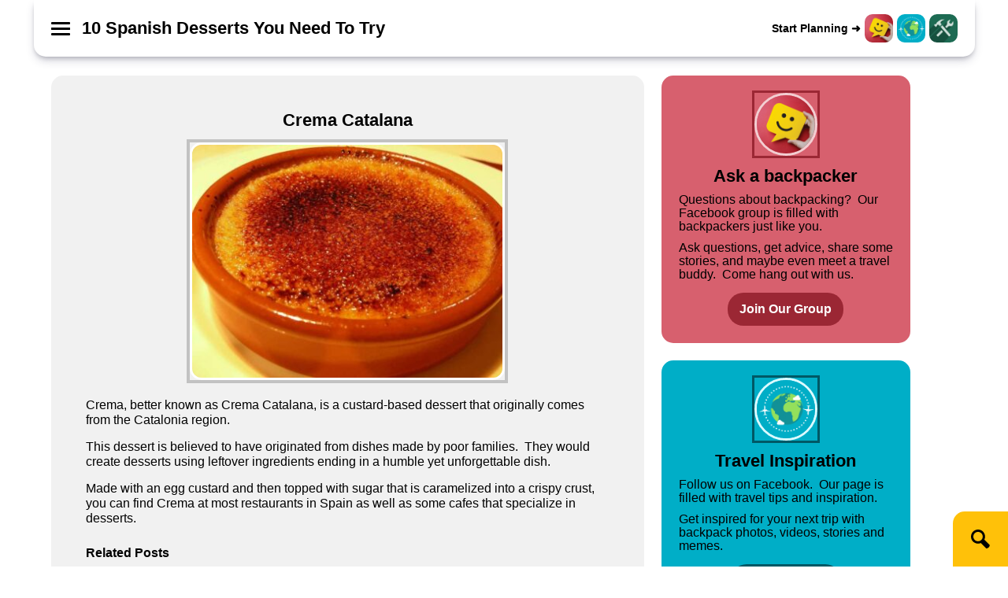

--- FILE ---
content_type: text/html; charset=UTF-8
request_url: https://www.littlegreenbackpack.com/city-guide/10-spanish-desserts-you-need-to-try-barcelona/
body_size: 24723
content:


<!DOCTYPE html>


<html lang="en-US">


<head>

	<meta charset="UTF-8" />
	<meta name="viewport" content="width=device-width, initial-scale=1.0" />

	<meta http-equiv="Cache-Control" content="no-cache, no-store, must-revalidate" /><meta http-equiv="Pragma" content="no-cache" /><meta http-equiv="Expires" content="0" />

	<meta name='robots' content='index, follow, max-image-preview:large, max-snippet:-1, max-video-preview:-1' />
<script>window._wca = window._wca || [];</script>

	<!-- This site is optimized with the Yoast SEO plugin v26.8 - https://yoast.com/product/yoast-seo-wordpress/ -->
	<title>10 Spanish Desserts You Need To Try (2026)</title>
	<meta name="description" content="A wonderful Spanish meal isn&#039;t complete without one of these mouthwatering desserts. Here are some of our favorites you need to try when you&#039;re in Barcelona." />
	<link rel="canonical" href="https://www.littlegreenbackpack.com/city-guide/10-spanish-desserts-you-need-to-try-barcelona/" />
	<meta property="og:locale" content="en_US" />
	<meta property="og:type" content="article" />
	<meta property="og:title" content="10 Spanish Desserts You Need To Try (2026)" />
	<meta property="og:description" content="A wonderful Spanish meal isn&#039;t complete without one of these mouthwatering desserts. Here are some of our favorites you need to try when you&#039;re in Barcelona." />
	<meta property="og:url" content="https://www.littlegreenbackpack.com/city-guide/10-spanish-desserts-you-need-to-try-barcelona/" />
	<meta property="og:site_name" content="Little Green Backpack" />
	<meta property="article:published_time" content="2022-08-27T10:00:57+00:00" />
	<meta property="article:modified_time" content="2022-08-29T02:49:55+00:00" />
	<meta property="og:image" content="https://www.littlegreenbackpack.com/wp-content/uploads/2022/08/10-spanish-desserts-to-try-madrid-barcelona-spain-0-1.jpg" />
	<meta property="og:image:width" content="1920" />
	<meta property="og:image:height" content="720" />
	<meta property="og:image:type" content="image/jpeg" />
	<meta name="author" content="Little Green Backpack" />
	<meta name="twitter:card" content="summary_large_image" />
	<meta name="twitter:label1" content="Written by" />
	<meta name="twitter:data1" content="Little Green Backpack" />
	<meta name="twitter:label2" content="Est. reading time" />
	<meta name="twitter:data2" content="5 minutes" />
	<script type="application/ld+json" class="yoast-schema-graph">{"@context":"https://schema.org","@graph":[{"@type":"Article","@id":"https://www.littlegreenbackpack.com/city-guide/10-spanish-desserts-you-need-to-try-barcelona/#article","isPartOf":{"@id":"https://www.littlegreenbackpack.com/city-guide/10-spanish-desserts-you-need-to-try-barcelona/"},"author":{"name":"Little Green Backpack","@id":"https://www.littlegreenbackpack.com/#/schema/person/72ce72d9a5b603cc16d342841ee5e953"},"headline":"10 Spanish Desserts You Need To Try","datePublished":"2022-08-27T10:00:57+00:00","dateModified":"2022-08-29T02:49:55+00:00","mainEntityOfPage":{"@id":"https://www.littlegreenbackpack.com/city-guide/10-spanish-desserts-you-need-to-try-barcelona/"},"wordCount":919,"image":{"@id":"https://www.littlegreenbackpack.com/city-guide/10-spanish-desserts-you-need-to-try-barcelona/#primaryimage"},"thumbnailUrl":"https://i0.wp.com/www.littlegreenbackpack.com/wp-content/uploads/2022/08/10-spanish-desserts-to-try-madrid-barcelona-spain-0-1.jpg?fit=1920%2C720&ssl=1","keywords":["100% Done","City: Barcelona","Country: Spain","Dessert Guide","Language: Spanish","Region: Europe"],"articleSection":["City Guide"],"inLanguage":"en-US"},{"@type":"WebPage","@id":"https://www.littlegreenbackpack.com/city-guide/10-spanish-desserts-you-need-to-try-barcelona/","url":"https://www.littlegreenbackpack.com/city-guide/10-spanish-desserts-you-need-to-try-barcelona/","name":"10 Spanish Desserts You Need To Try (2026)","isPartOf":{"@id":"https://www.littlegreenbackpack.com/#website"},"primaryImageOfPage":{"@id":"https://www.littlegreenbackpack.com/city-guide/10-spanish-desserts-you-need-to-try-barcelona/#primaryimage"},"image":{"@id":"https://www.littlegreenbackpack.com/city-guide/10-spanish-desserts-you-need-to-try-barcelona/#primaryimage"},"thumbnailUrl":"https://i0.wp.com/www.littlegreenbackpack.com/wp-content/uploads/2022/08/10-spanish-desserts-to-try-madrid-barcelona-spain-0-1.jpg?fit=1920%2C720&ssl=1","datePublished":"2022-08-27T10:00:57+00:00","dateModified":"2022-08-29T02:49:55+00:00","author":{"@id":"https://www.littlegreenbackpack.com/#/schema/person/72ce72d9a5b603cc16d342841ee5e953"},"description":"A wonderful Spanish meal isn't complete without one of these mouthwatering desserts. Here are some of our favorites you need to try when you're in Barcelona.","breadcrumb":{"@id":"https://www.littlegreenbackpack.com/city-guide/10-spanish-desserts-you-need-to-try-barcelona/#breadcrumb"},"inLanguage":"en-US","potentialAction":[{"@type":"ReadAction","target":["https://www.littlegreenbackpack.com/city-guide/10-spanish-desserts-you-need-to-try-barcelona/"]}]},{"@type":"ImageObject","inLanguage":"en-US","@id":"https://www.littlegreenbackpack.com/city-guide/10-spanish-desserts-you-need-to-try-barcelona/#primaryimage","url":"https://i0.wp.com/www.littlegreenbackpack.com/wp-content/uploads/2022/08/10-spanish-desserts-to-try-madrid-barcelona-spain-0-1.jpg?fit=1920%2C720&ssl=1","contentUrl":"https://i0.wp.com/www.littlegreenbackpack.com/wp-content/uploads/2022/08/10-spanish-desserts-to-try-madrid-barcelona-spain-0-1.jpg?fit=1920%2C720&ssl=1","width":1920,"height":720,"caption":"spanish desserts to try madrid barcelona spain"},{"@type":"BreadcrumbList","@id":"https://www.littlegreenbackpack.com/city-guide/10-spanish-desserts-you-need-to-try-barcelona/#breadcrumb","itemListElement":[{"@type":"ListItem","position":1,"name":"Home","item":"https://www.littlegreenbackpack.com/"},{"@type":"ListItem","position":2,"name":"10 Spanish Desserts You Need To Try"}]},{"@type":"WebSite","@id":"https://www.littlegreenbackpack.com/#website","url":"https://www.littlegreenbackpack.com/","name":"Little Green Backpack","description":"","potentialAction":[{"@type":"SearchAction","target":{"@type":"EntryPoint","urlTemplate":"https://www.littlegreenbackpack.com/?s={search_term_string}"},"query-input":{"@type":"PropertyValueSpecification","valueRequired":true,"valueName":"search_term_string"}}],"inLanguage":"en-US"},{"@type":"Person","@id":"https://www.littlegreenbackpack.com/#/schema/person/72ce72d9a5b603cc16d342841ee5e953","name":"Little Green Backpack","image":{"@type":"ImageObject","inLanguage":"en-US","@id":"https://www.littlegreenbackpack.com/#/schema/person/image/","url":"https://secure.gravatar.com/avatar/c636bbf421f5a2d1beca86f4878e540f516edfbc0af4c3f744b8058507de91f9?s=96&d=mm&r=g","contentUrl":"https://secure.gravatar.com/avatar/c636bbf421f5a2d1beca86f4878e540f516edfbc0af4c3f744b8058507de91f9?s=96&d=mm&r=g","caption":"Little Green Backpack"},"sameAs":["http://www.littlegreenbackpack.com"],"url":"https://www.littlegreenbackpack.com/author/admin/"}]}</script>
	<!-- / Yoast SEO plugin. -->


<link rel='dns-prefetch' href='//stats.wp.com' />
<link rel='preconnect' href='//i0.wp.com' />
<link rel='preconnect' href='//c0.wp.com' />
<link rel="alternate" type="application/rss+xml" title="Little Green Backpack &raquo; Feed" href="https://www.littlegreenbackpack.com/feed/" />
<link rel="alternate" type="application/rss+xml" title="Little Green Backpack &raquo; Comments Feed" href="https://www.littlegreenbackpack.com/comments/feed/" />
<link rel="alternate" title="oEmbed (JSON)" type="application/json+oembed" href="https://www.littlegreenbackpack.com/wp-json/oembed/1.0/embed?url=https%3A%2F%2Fwww.littlegreenbackpack.com%2Fcity-guide%2F10-spanish-desserts-you-need-to-try-barcelona%2F" />
<link rel="alternate" title="oEmbed (XML)" type="text/xml+oembed" href="https://www.littlegreenbackpack.com/wp-json/oembed/1.0/embed?url=https%3A%2F%2Fwww.littlegreenbackpack.com%2Fcity-guide%2F10-spanish-desserts-you-need-to-try-barcelona%2F&#038;format=xml" />
<style id='wp-img-auto-sizes-contain-inline-css' type='text/css'>
img:is([sizes=auto i],[sizes^="auto," i]){contain-intrinsic-size:3000px 1500px}
/*# sourceURL=wp-img-auto-sizes-contain-inline-css */
</style>
<style id='wp-emoji-styles-inline-css' type='text/css'>

	img.wp-smiley, img.emoji {
		display: inline !important;
		border: none !important;
		box-shadow: none !important;
		height: 1em !important;
		width: 1em !important;
		margin: 0 0.07em !important;
		vertical-align: -0.1em !important;
		background: none !important;
		padding: 0 !important;
	}
/*# sourceURL=wp-emoji-styles-inline-css */
</style>
<style id='wp-block-library-inline-css' type='text/css'>
:root{--wp-block-synced-color:#7a00df;--wp-block-synced-color--rgb:122,0,223;--wp-bound-block-color:var(--wp-block-synced-color);--wp-editor-canvas-background:#ddd;--wp-admin-theme-color:#007cba;--wp-admin-theme-color--rgb:0,124,186;--wp-admin-theme-color-darker-10:#006ba1;--wp-admin-theme-color-darker-10--rgb:0,107,160.5;--wp-admin-theme-color-darker-20:#005a87;--wp-admin-theme-color-darker-20--rgb:0,90,135;--wp-admin-border-width-focus:2px}@media (min-resolution:192dpi){:root{--wp-admin-border-width-focus:1.5px}}.wp-element-button{cursor:pointer}:root .has-very-light-gray-background-color{background-color:#eee}:root .has-very-dark-gray-background-color{background-color:#313131}:root .has-very-light-gray-color{color:#eee}:root .has-very-dark-gray-color{color:#313131}:root .has-vivid-green-cyan-to-vivid-cyan-blue-gradient-background{background:linear-gradient(135deg,#00d084,#0693e3)}:root .has-purple-crush-gradient-background{background:linear-gradient(135deg,#34e2e4,#4721fb 50%,#ab1dfe)}:root .has-hazy-dawn-gradient-background{background:linear-gradient(135deg,#faaca8,#dad0ec)}:root .has-subdued-olive-gradient-background{background:linear-gradient(135deg,#fafae1,#67a671)}:root .has-atomic-cream-gradient-background{background:linear-gradient(135deg,#fdd79a,#004a59)}:root .has-nightshade-gradient-background{background:linear-gradient(135deg,#330968,#31cdcf)}:root .has-midnight-gradient-background{background:linear-gradient(135deg,#020381,#2874fc)}:root{--wp--preset--font-size--normal:16px;--wp--preset--font-size--huge:42px}.has-regular-font-size{font-size:1em}.has-larger-font-size{font-size:2.625em}.has-normal-font-size{font-size:var(--wp--preset--font-size--normal)}.has-huge-font-size{font-size:var(--wp--preset--font-size--huge)}.has-text-align-center{text-align:center}.has-text-align-left{text-align:left}.has-text-align-right{text-align:right}.has-fit-text{white-space:nowrap!important}#end-resizable-editor-section{display:none}.aligncenter{clear:both}.items-justified-left{justify-content:flex-start}.items-justified-center{justify-content:center}.items-justified-right{justify-content:flex-end}.items-justified-space-between{justify-content:space-between}.screen-reader-text{border:0;clip-path:inset(50%);height:1px;margin:-1px;overflow:hidden;padding:0;position:absolute;width:1px;word-wrap:normal!important}.screen-reader-text:focus{background-color:#ddd;clip-path:none;color:#444;display:block;font-size:1em;height:auto;left:5px;line-height:normal;padding:15px 23px 14px;text-decoration:none;top:5px;width:auto;z-index:100000}html :where(.has-border-color){border-style:solid}html :where([style*=border-top-color]){border-top-style:solid}html :where([style*=border-right-color]){border-right-style:solid}html :where([style*=border-bottom-color]){border-bottom-style:solid}html :where([style*=border-left-color]){border-left-style:solid}html :where([style*=border-width]){border-style:solid}html :where([style*=border-top-width]){border-top-style:solid}html :where([style*=border-right-width]){border-right-style:solid}html :where([style*=border-bottom-width]){border-bottom-style:solid}html :where([style*=border-left-width]){border-left-style:solid}html :where(img[class*=wp-image-]){height:auto;max-width:100%}:where(figure){margin:0 0 1em}html :where(.is-position-sticky){--wp-admin--admin-bar--position-offset:var(--wp-admin--admin-bar--height,0px)}@media screen and (max-width:600px){html :where(.is-position-sticky){--wp-admin--admin-bar--position-offset:0px}}

/*# sourceURL=wp-block-library-inline-css */
</style><link rel='stylesheet' id='wc-blocks-style-css' href='https://c0.wp.com/p/woocommerce/10.4.3/assets/client/blocks/wc-blocks.css' type='text/css' media='all' />
<style id='global-styles-inline-css' type='text/css'>
:root{--wp--preset--aspect-ratio--square: 1;--wp--preset--aspect-ratio--4-3: 4/3;--wp--preset--aspect-ratio--3-4: 3/4;--wp--preset--aspect-ratio--3-2: 3/2;--wp--preset--aspect-ratio--2-3: 2/3;--wp--preset--aspect-ratio--16-9: 16/9;--wp--preset--aspect-ratio--9-16: 9/16;--wp--preset--color--black: #000000;--wp--preset--color--cyan-bluish-gray: #abb8c3;--wp--preset--color--white: #ffffff;--wp--preset--color--pale-pink: #f78da7;--wp--preset--color--vivid-red: #cf2e2e;--wp--preset--color--luminous-vivid-orange: #ff6900;--wp--preset--color--luminous-vivid-amber: #fcb900;--wp--preset--color--light-green-cyan: #7bdcb5;--wp--preset--color--vivid-green-cyan: #00d084;--wp--preset--color--pale-cyan-blue: #8ed1fc;--wp--preset--color--vivid-cyan-blue: #0693e3;--wp--preset--color--vivid-purple: #9b51e0;--wp--preset--gradient--vivid-cyan-blue-to-vivid-purple: linear-gradient(135deg,rgb(6,147,227) 0%,rgb(155,81,224) 100%);--wp--preset--gradient--light-green-cyan-to-vivid-green-cyan: linear-gradient(135deg,rgb(122,220,180) 0%,rgb(0,208,130) 100%);--wp--preset--gradient--luminous-vivid-amber-to-luminous-vivid-orange: linear-gradient(135deg,rgb(252,185,0) 0%,rgb(255,105,0) 100%);--wp--preset--gradient--luminous-vivid-orange-to-vivid-red: linear-gradient(135deg,rgb(255,105,0) 0%,rgb(207,46,46) 100%);--wp--preset--gradient--very-light-gray-to-cyan-bluish-gray: linear-gradient(135deg,rgb(238,238,238) 0%,rgb(169,184,195) 100%);--wp--preset--gradient--cool-to-warm-spectrum: linear-gradient(135deg,rgb(74,234,220) 0%,rgb(151,120,209) 20%,rgb(207,42,186) 40%,rgb(238,44,130) 60%,rgb(251,105,98) 80%,rgb(254,248,76) 100%);--wp--preset--gradient--blush-light-purple: linear-gradient(135deg,rgb(255,206,236) 0%,rgb(152,150,240) 100%);--wp--preset--gradient--blush-bordeaux: linear-gradient(135deg,rgb(254,205,165) 0%,rgb(254,45,45) 50%,rgb(107,0,62) 100%);--wp--preset--gradient--luminous-dusk: linear-gradient(135deg,rgb(255,203,112) 0%,rgb(199,81,192) 50%,rgb(65,88,208) 100%);--wp--preset--gradient--pale-ocean: linear-gradient(135deg,rgb(255,245,203) 0%,rgb(182,227,212) 50%,rgb(51,167,181) 100%);--wp--preset--gradient--electric-grass: linear-gradient(135deg,rgb(202,248,128) 0%,rgb(113,206,126) 100%);--wp--preset--gradient--midnight: linear-gradient(135deg,rgb(2,3,129) 0%,rgb(40,116,252) 100%);--wp--preset--font-size--small: 13px;--wp--preset--font-size--medium: 20px;--wp--preset--font-size--large: 36px;--wp--preset--font-size--x-large: 42px;--wp--preset--spacing--20: 0.44rem;--wp--preset--spacing--30: 0.67rem;--wp--preset--spacing--40: 1rem;--wp--preset--spacing--50: 1.5rem;--wp--preset--spacing--60: 2.25rem;--wp--preset--spacing--70: 3.38rem;--wp--preset--spacing--80: 5.06rem;--wp--preset--shadow--natural: 6px 6px 9px rgba(0, 0, 0, 0.2);--wp--preset--shadow--deep: 12px 12px 50px rgba(0, 0, 0, 0.4);--wp--preset--shadow--sharp: 6px 6px 0px rgba(0, 0, 0, 0.2);--wp--preset--shadow--outlined: 6px 6px 0px -3px rgb(255, 255, 255), 6px 6px rgb(0, 0, 0);--wp--preset--shadow--crisp: 6px 6px 0px rgb(0, 0, 0);}:where(.is-layout-flex){gap: 0.5em;}:where(.is-layout-grid){gap: 0.5em;}body .is-layout-flex{display: flex;}.is-layout-flex{flex-wrap: wrap;align-items: center;}.is-layout-flex > :is(*, div){margin: 0;}body .is-layout-grid{display: grid;}.is-layout-grid > :is(*, div){margin: 0;}:where(.wp-block-columns.is-layout-flex){gap: 2em;}:where(.wp-block-columns.is-layout-grid){gap: 2em;}:where(.wp-block-post-template.is-layout-flex){gap: 1.25em;}:where(.wp-block-post-template.is-layout-grid){gap: 1.25em;}.has-black-color{color: var(--wp--preset--color--black) !important;}.has-cyan-bluish-gray-color{color: var(--wp--preset--color--cyan-bluish-gray) !important;}.has-white-color{color: var(--wp--preset--color--white) !important;}.has-pale-pink-color{color: var(--wp--preset--color--pale-pink) !important;}.has-vivid-red-color{color: var(--wp--preset--color--vivid-red) !important;}.has-luminous-vivid-orange-color{color: var(--wp--preset--color--luminous-vivid-orange) !important;}.has-luminous-vivid-amber-color{color: var(--wp--preset--color--luminous-vivid-amber) !important;}.has-light-green-cyan-color{color: var(--wp--preset--color--light-green-cyan) !important;}.has-vivid-green-cyan-color{color: var(--wp--preset--color--vivid-green-cyan) !important;}.has-pale-cyan-blue-color{color: var(--wp--preset--color--pale-cyan-blue) !important;}.has-vivid-cyan-blue-color{color: var(--wp--preset--color--vivid-cyan-blue) !important;}.has-vivid-purple-color{color: var(--wp--preset--color--vivid-purple) !important;}.has-black-background-color{background-color: var(--wp--preset--color--black) !important;}.has-cyan-bluish-gray-background-color{background-color: var(--wp--preset--color--cyan-bluish-gray) !important;}.has-white-background-color{background-color: var(--wp--preset--color--white) !important;}.has-pale-pink-background-color{background-color: var(--wp--preset--color--pale-pink) !important;}.has-vivid-red-background-color{background-color: var(--wp--preset--color--vivid-red) !important;}.has-luminous-vivid-orange-background-color{background-color: var(--wp--preset--color--luminous-vivid-orange) !important;}.has-luminous-vivid-amber-background-color{background-color: var(--wp--preset--color--luminous-vivid-amber) !important;}.has-light-green-cyan-background-color{background-color: var(--wp--preset--color--light-green-cyan) !important;}.has-vivid-green-cyan-background-color{background-color: var(--wp--preset--color--vivid-green-cyan) !important;}.has-pale-cyan-blue-background-color{background-color: var(--wp--preset--color--pale-cyan-blue) !important;}.has-vivid-cyan-blue-background-color{background-color: var(--wp--preset--color--vivid-cyan-blue) !important;}.has-vivid-purple-background-color{background-color: var(--wp--preset--color--vivid-purple) !important;}.has-black-border-color{border-color: var(--wp--preset--color--black) !important;}.has-cyan-bluish-gray-border-color{border-color: var(--wp--preset--color--cyan-bluish-gray) !important;}.has-white-border-color{border-color: var(--wp--preset--color--white) !important;}.has-pale-pink-border-color{border-color: var(--wp--preset--color--pale-pink) !important;}.has-vivid-red-border-color{border-color: var(--wp--preset--color--vivid-red) !important;}.has-luminous-vivid-orange-border-color{border-color: var(--wp--preset--color--luminous-vivid-orange) !important;}.has-luminous-vivid-amber-border-color{border-color: var(--wp--preset--color--luminous-vivid-amber) !important;}.has-light-green-cyan-border-color{border-color: var(--wp--preset--color--light-green-cyan) !important;}.has-vivid-green-cyan-border-color{border-color: var(--wp--preset--color--vivid-green-cyan) !important;}.has-pale-cyan-blue-border-color{border-color: var(--wp--preset--color--pale-cyan-blue) !important;}.has-vivid-cyan-blue-border-color{border-color: var(--wp--preset--color--vivid-cyan-blue) !important;}.has-vivid-purple-border-color{border-color: var(--wp--preset--color--vivid-purple) !important;}.has-vivid-cyan-blue-to-vivid-purple-gradient-background{background: var(--wp--preset--gradient--vivid-cyan-blue-to-vivid-purple) !important;}.has-light-green-cyan-to-vivid-green-cyan-gradient-background{background: var(--wp--preset--gradient--light-green-cyan-to-vivid-green-cyan) !important;}.has-luminous-vivid-amber-to-luminous-vivid-orange-gradient-background{background: var(--wp--preset--gradient--luminous-vivid-amber-to-luminous-vivid-orange) !important;}.has-luminous-vivid-orange-to-vivid-red-gradient-background{background: var(--wp--preset--gradient--luminous-vivid-orange-to-vivid-red) !important;}.has-very-light-gray-to-cyan-bluish-gray-gradient-background{background: var(--wp--preset--gradient--very-light-gray-to-cyan-bluish-gray) !important;}.has-cool-to-warm-spectrum-gradient-background{background: var(--wp--preset--gradient--cool-to-warm-spectrum) !important;}.has-blush-light-purple-gradient-background{background: var(--wp--preset--gradient--blush-light-purple) !important;}.has-blush-bordeaux-gradient-background{background: var(--wp--preset--gradient--blush-bordeaux) !important;}.has-luminous-dusk-gradient-background{background: var(--wp--preset--gradient--luminous-dusk) !important;}.has-pale-ocean-gradient-background{background: var(--wp--preset--gradient--pale-ocean) !important;}.has-electric-grass-gradient-background{background: var(--wp--preset--gradient--electric-grass) !important;}.has-midnight-gradient-background{background: var(--wp--preset--gradient--midnight) !important;}.has-small-font-size{font-size: var(--wp--preset--font-size--small) !important;}.has-medium-font-size{font-size: var(--wp--preset--font-size--medium) !important;}.has-large-font-size{font-size: var(--wp--preset--font-size--large) !important;}.has-x-large-font-size{font-size: var(--wp--preset--font-size--x-large) !important;}
/*# sourceURL=global-styles-inline-css */
</style>

<style id='classic-theme-styles-inline-css' type='text/css'>
/*! This file is auto-generated */
.wp-block-button__link{color:#fff;background-color:#32373c;border-radius:9999px;box-shadow:none;text-decoration:none;padding:calc(.667em + 2px) calc(1.333em + 2px);font-size:1.125em}.wp-block-file__button{background:#32373c;color:#fff;text-decoration:none}
/*# sourceURL=/wp-includes/css/classic-themes.min.css */
</style>
<link rel='stylesheet' id='woocommerce-layout-css' href='https://c0.wp.com/p/woocommerce/10.4.3/assets/css/woocommerce-layout.css' type='text/css' media='all' />
<style id='woocommerce-layout-inline-css' type='text/css'>

	.infinite-scroll .woocommerce-pagination {
		display: none;
	}
/*# sourceURL=woocommerce-layout-inline-css */
</style>
<link rel='stylesheet' id='woocommerce-smallscreen-css' href='https://c0.wp.com/p/woocommerce/10.4.3/assets/css/woocommerce-smallscreen.css' type='text/css' media='only screen and (max-width: 768px)' />
<link rel='stylesheet' id='woocommerce-general-css' href='https://c0.wp.com/p/woocommerce/10.4.3/assets/css/woocommerce.css' type='text/css' media='all' />
<style id='woocommerce-inline-inline-css' type='text/css'>
.woocommerce form .form-row .required { visibility: hidden; }
/*# sourceURL=woocommerce-inline-inline-css */
</style>
<link rel='stylesheet' id='chld_thm_cfg_parent-css' href='https://www.littlegreenbackpack.com/wp-content/themes/blankslate/style.css?ver=6.9' type='text/css' media='all' />
<link rel='stylesheet' id='blankslate-style-css' href='https://www.littlegreenbackpack.com/wp-content/themes/blankslate-child/style.css?ver=6.9' type='text/css' media='all' />
<script type="text/javascript" src="https://c0.wp.com/c/6.9/wp-includes/js/jquery/jquery.min.js" id="jquery-core-js"></script>
<script type="text/javascript" src="https://c0.wp.com/p/woocommerce/10.4.3/assets/js/jquery-blockui/jquery.blockUI.min.js" id="wc-jquery-blockui-js" defer="defer" data-wp-strategy="defer"></script>
<script type="text/javascript" id="wc-add-to-cart-js-extra">
/* <![CDATA[ */
var wc_add_to_cart_params = {"ajax_url":"/wp-admin/admin-ajax.php","wc_ajax_url":"/?wc-ajax=%%endpoint%%","i18n_view_cart":"View cart","cart_url":"https://www.littlegreenbackpack.com/cart/","is_cart":"","cart_redirect_after_add":"yes"};
//# sourceURL=wc-add-to-cart-js-extra
/* ]]> */
</script>
<script type="text/javascript" src="https://c0.wp.com/p/woocommerce/10.4.3/assets/js/frontend/add-to-cart.min.js" id="wc-add-to-cart-js" defer="defer" data-wp-strategy="defer"></script>
<script type="text/javascript" src="https://c0.wp.com/p/woocommerce/10.4.3/assets/js/js-cookie/js.cookie.min.js" id="wc-js-cookie-js" defer="defer" data-wp-strategy="defer"></script>
<script type="text/javascript" id="woocommerce-js-extra">
/* <![CDATA[ */
var woocommerce_params = {"ajax_url":"/wp-admin/admin-ajax.php","wc_ajax_url":"/?wc-ajax=%%endpoint%%","i18n_password_show":"Show password","i18n_password_hide":"Hide password"};
//# sourceURL=woocommerce-js-extra
/* ]]> */
</script>
<script type="text/javascript" src="https://c0.wp.com/p/woocommerce/10.4.3/assets/js/frontend/woocommerce.min.js" id="woocommerce-js" defer="defer" data-wp-strategy="defer"></script>
<script type="text/javascript" id="WCPAY_ASSETS-js-extra">
/* <![CDATA[ */
var wcpayAssets = {"url":"https://www.littlegreenbackpack.com/wp-content/plugins/woocommerce-payments/dist/"};
//# sourceURL=WCPAY_ASSETS-js-extra
/* ]]> */
</script>
<script type="text/javascript" src="https://stats.wp.com/s-202604.js" id="woocommerce-analytics-js" defer="defer" data-wp-strategy="defer"></script>
<link rel="https://api.w.org/" href="https://www.littlegreenbackpack.com/wp-json/" /><link rel="alternate" title="JSON" type="application/json" href="https://www.littlegreenbackpack.com/wp-json/wp/v2/posts/4431" /><link rel="EditURI" type="application/rsd+xml" title="RSD" href="https://www.littlegreenbackpack.com/xmlrpc.php?rsd" />
<meta name="generator" content="WordPress 6.9" />
<meta name="generator" content="WooCommerce 10.4.3" />
<link rel='shortlink' href='https://www.littlegreenbackpack.com/?p=4431' />
		<script type="text/javascript">
			var _statcounter = _statcounter || [];
			_statcounter.push({"tags": {"author": "Little Green Backpack"}});
		</script>
			<style>img#wpstats{display:none}</style>
		<link rel="apple-touch-icon" sizes="180x180" href="/wp-content/uploads/fbrfg/apple-touch-icon.png">
<link rel="icon" type="image/png" sizes="32x32" href="/wp-content/uploads/fbrfg/favicon-32x32.png">
<link rel="icon" type="image/png" sizes="16x16" href="/wp-content/uploads/fbrfg/favicon-16x16.png">
<link rel="manifest" href="/wp-content/uploads/fbrfg/site.webmanifest">
<link rel="mask-icon" href="/wp-content/uploads/fbrfg/safari-pinned-tab.svg" color="#5bbad5">
<link rel="shortcut icon" href="/wp-content/uploads/fbrfg/favicon.ico">
<meta name="msapplication-TileColor" content="#da532c">
<meta name="msapplication-config" content="/wp-content/uploads/fbrfg/browserconfig.xml">
<meta name="theme-color" content="#ffffff">    <script type="text/javascript">
        var ajax_object = {};
        ajax_object.ajax_url = 'https://www.littlegreenbackpack.com/wp-admin/admin-ajax.php';
    </script>
	<noscript><style>.woocommerce-product-gallery{ opacity: 1 !important; }</style></noscript>
	<link rel="icon" href="https://i0.wp.com/www.littlegreenbackpack.com/wp-content/uploads/2021/07/cropped-little-green-backpack-favicon.png?fit=32%2C32&#038;ssl=1" sizes="32x32" />
<link rel="icon" href="https://i0.wp.com/www.littlegreenbackpack.com/wp-content/uploads/2021/07/cropped-little-green-backpack-favicon.png?fit=192%2C192&#038;ssl=1" sizes="192x192" />
<link rel="apple-touch-icon" href="https://i0.wp.com/www.littlegreenbackpack.com/wp-content/uploads/2021/07/cropped-little-green-backpack-favicon.png?fit=180%2C180&#038;ssl=1" />
<meta name="msapplication-TileImage" content="https://i0.wp.com/www.littlegreenbackpack.com/wp-content/uploads/2021/07/cropped-little-green-backpack-favicon.png?fit=270%2C270&#038;ssl=1" />

	<link rel="preconnect" href="https://fonts.googleapis.com">
	<link rel="preconnect" href="https://fonts.gstatic.com" crossorigin>
	<link href="https://fonts.googleapis.com/css2?family=Luckiest+Guy&display=swap" rel="stylesheet">
	<link href="https://fonts.googleapis.com/css2?family=Lilita+One&display=swap" rel="stylesheet">

	<script src="https://www.littlegreenbackpack.com/wp-content/themes/blankslate-child/js/jquery.touchSwipe.min.js"></script>

	<link href="https://www.littlegreenbackpack.com/wp-content/themes/blankslate-child/style-woo.css" rel="stylesheet">


	

	<link rel="alternate" hreflang="x-default" href="https://www.littlegreenbackpack.com/city-guide/10-spanish-desserts-you-need-to-try-barcelona/"/>
	<link rel="alternate" hreflang="en-us" href="https://www.littlegreenbackpack.com/city-guide/10-spanish-desserts-you-need-to-try-barcelona/"/>
	<link rel="alternate" hreflang="en-ca" href="https://www.littlegreenbackpack.ca/city-guide/10-spanish-desserts-you-need-to-try-barcelona/"/>

	<script>


	//////////////////////////////////////////////////////////////////////////////////////////////
	//////////////////////////////////////////////////////////////////////////////////////////////
	//////																					//////
	//////	DIRECTORY (com)																	//////
	//////																					//////
	//////	1) LOAD IMAGE GALLERY															//////
	//////	2) SWITCH PHOTO																	//////
	//////	3) CLOSE IMAGE GALLERY															//////
	//////	4) DISABLE/ENABLE SCROLLING														//////
	//////	5) TOGGLE/CLOSE MOBILE MENU														//////
	//////	6) TOGGLE SEARCH BOX/FORMAT SEARCH QUERY										//////
	//////	7) DETECT WHICH DEVICE AND HOW TO OPEN FACEBOOK LINK							//////
	//////	8) SUBMIT MAILCHIMP FORM														//////
	//////	9) ADJUST SIDEBAR POSITION 														//////
	//////	10) CHANGE REGION																//////
	//////	11) VALIDATE AND SUBMIT CONTACT FORM											//////
	//////																					//////
	//////////////////////////////////////////////////////////////////////////////////////////////
	//////////////////////////////////////////////////////////////////////////////////////////////



	/////////////////////
	//////    1    //////
	//////////////////////////////////////////////////////////////////////////////////////////////
	//////////////////////////////////////////////////////////////////////////////////////////////
	//////																					//////
	//////		LOAD IMAGE GALLERY															//////
	//////																					//////
	//////////////////////////////////////////////////////////////////////////////////////////////
	//////////////////////////////////////////////////////////////////////////////////////////////

	function LoadImageGallery(GalleryName, ImageNumber, TotalImages)
	{

		// SET HIDDEN INPUT FIELDS WITH GALLERY NAME, IMAGE NUMBER, AND TOTAL IMAGES (USED BY RESIZE TO READ WHEN RELOADING GALLERY)
		jQuery("#which-gallery-loaded").val(GalleryName);
		jQuery("#current-image-number").val(ImageNumber);
		jQuery("#total-images").val(TotalImages);


		// GET ALL DIMENSIONS
		var MenuBarHeight = jQuery("#menu-bar-area").height();
		var WindowHeight = window.innerHeight;
		var WindowWidth = jQuery(window).width();


		// INITIALIZE VARS
		var ButtonTopPosition;
		var BorderDisplay;
		var OtherOrientation;


		// GET SCREEN ORIENTATION AND TYPE
		if (WindowHeight > WindowWidth) { var Orientation = "portrait"; } else { var Orientation = "landscape"; }
		if (WindowWidth > 800 ) { var ScreenType = "full"; } else { var ScreenType = "mobile"; }
		if ((Orientation == "portrait") && (WindowWidth > (360+52))) { ScreenType = "full"; } // 52 IS FROM 22 L/R PAD AND 4 L/R IMAGE BORDER


		if ((Orientation == "portrait") && (ScreenType == "mobile"))
		{
			var BorderGap = 0;
			var BorderDisplay = "no-display";

			var ImageWidth = WindowWidth - (BorderGap * 2) - 8 - 44;
			var ImageHeight = ImageWidth;

			var GalleryWidth = WindowWidth - (BorderGap * 2);
			var GalleryHeight = WindowHeight - MenuBarHeight - (BorderGap * 2);
			var GalleryTop = MenuBarHeight + BorderGap;
			var GalleryLeft = BorderGap;

			var CaptionWidth = "100%";
			var CaptionHeight = GalleryHeight - ImageHeight - 12;

			var ButtonTopPosition = 22 + 4 + (ImageHeight/2) - 30;

			jQuery("#image-gallery-content").css("background-color", "#F1F1F1");
			jQuery(".gallery-wrap").removeClass("full").addClass("mobile");
			jQuery(".gallery-wrap").removeClass("landscape").addClass("portrait");
			jQuery(".gallery-image-wrap").css({"width": GalleryWidth, "height": GalleryHeight});
			jQuery(".gallery-image").css({"width": ImageWidth, "height": ImageHeight});
			jQuery(".gallery-caption-wrap").css({"width": CaptionWidth, "height": CaptionHeight});
			jQuery(".gallery-caption-border-line").css("display", "none");
			jQuery(".arrow-button-wrap").css("top", ButtonTopPosition);


		} else if ((Orientation == "portrait") && (ScreenType == "full")) {

			var ImageWidth = 360;
			var ImageHeight = 360;

			var BorderGap = (WindowWidth - ImageWidth)/2 - 26;
			var BorderDisplay = "no-display";

			var CaptionWidth = "360px";
			var CaptionHeight = WindowHeight - MenuBarHeight - ImageHeight - 30 - 30;
			if (CaptionHeight > 360) { CaptionHeight = 360; }

			var GalleryHeight = ImageHeight + CaptionHeight;
			var GalleryWidth = ImageWidth;
			var GalleryTop = ((WindowHeight - ImageHeight - CaptionHeight)/2) + (MenuBarHeight/2);
			var GalleryLeft = (WindowWidth - ImageWidth)/2;

			var ButtonTopPosition = (ImageHeight/2) - 30;

			jQuery("#image-gallery-content").css("background-color", "#F1F1F1");
			jQuery(".gallery-wrap").removeClass("mobile").addClass("full");
			jQuery(".gallery-wrap").removeClass("landscape").addClass("portrait");
			jQuery(".gallery-image-wrap").css({"width": ImageWidth, "height": ImageHeight});
			jQuery(".gallery-image").css({"width": GalleryWidth, "height": GalleryHeight});
			jQuery(".gallery-caption-wrap").css({"width": CaptionWidth, "height": CaptionHeight});
			jQuery(".gallery-caption-border-line").css("display", "none");
			jQuery(".arrow-button-wrap").css("top", ButtonTopPosition);


		} else if ((Orientation == "landscape") && (ScreenType == "mobile")) {

			var BorderGap = 0;
			var BorderDisplay = "";

			var ImageHeight = WindowHeight - MenuBarHeight - (BorderGap * 2) - 8;
			var ImageWidth = ImageHeight;

			var GalleryWidth = WindowWidth - (BorderGap * 2);
			var GalleryHeight = WindowHeight - MenuBarHeight - (BorderGap * 2);
			var GalleryTop = MenuBarHeight + BorderGap;
			var GalleryLeft = BorderGap;

			var CaptionWidth = "calc(100% - " + ImageWidth + "px)";
			var CaptionHeight = ImageHeight;

			var ButtonTopPosition = 4 + (ImageHeight/2) - 30;

			jQuery("#image-gallery-content").css("background-color", "#FFFFFF");
			jQuery(".gallery-wrap").removeClass("full").addClass("mobile");
			jQuery(".gallery-wrap").removeClass("portrait").addClass("landscape");
			jQuery(".gallery-image-wrap").css({"width": GalleryWidth, "height": GalleryHeight});
			jQuery(".gallery-image").css({"width": ImageWidth, "height": ImageHeight});
			jQuery(".gallery-caption-wrap").css({"width": CaptionWidth, "height": CaptionHeight});
			jQuery(".gallery-caption-border-line").css("display", "block");
			jQuery(".arrow-button-wrap").css("top", ButtonTopPosition);


		} else if ((Orientation == "landscape") && (ScreenType == "full")) {

			var BorderGap = 100;
			var BorderDisplay = "no-display";

			var ImageWidth = (WindowWidth - (BorderGap * 2))/2;
			var ImageHeight = ImageWidth;

			if (ImageHeight > 480) { ImageWidth = 480; ImageHeight = 480; BorderGap = (WindowWidth - (ImageWidth*2))/2; }

			var GalleryWidth = WindowWidth - (BorderGap * 2);
			var GalleryHeight = ImageHeight;
			var GalleryTop = ((WindowHeight - ImageHeight)/2) + (MenuBarHeight/2);
			var GalleryLeft = BorderGap;

			var CaptionWidth = ImageWidth + "px";
			var CaptionHeight = ImageHeight;

			var ButtonTopPosition = 4 + (ImageHeight/2) - 30;

			jQuery("#image-gallery-content").css("background-color", "#FFFFFF");
			jQuery(".gallery-wrap").removeClass("mobile").addClass("full");
			jQuery(".gallery-wrap").removeClass("portrait").addClass("landscape");
			jQuery(".gallery-image-wrap").css({"width": GalleryWidth, "height": GalleryHeight});
			jQuery(".gallery-image").css({"width": ImageWidth, "height": ImageHeight});
			jQuery(".gallery-caption-wrap").css({"width": CaptionWidth, "height": CaptionHeight});
			jQuery(".gallery-caption-border-line").css("display", "none");
			jQuery(".arrow-button-wrap").css("top", ButtonTopPosition);
		}


		// SET GALLERY DIMENSIONS AND POSITIONS
		jQuery("#image-gallery-content").css({"width": GalleryWidth + "px", "height": GalleryHeight + "px", "top": GalleryTop + "px", "left": GalleryLeft + "px"});
		jQuery("#image-gallery-original-top").val(GalleryTop);
		jQuery("#image-gallery-current-top").val(GalleryTop);
		jQuery("#swipe-count").val(0);


		DisableScrolling();


		// INITIALIZE VARS
		var Count; var PrevCount; var NextCount;
		var ThisSrc; var ThisTitle;	var ThisDesc;
		var ImageWidth; var ImageHeight;
		var CaptionWidth; var CaptionHeight;
		var ThisAppend = "";


		// EMPTY IMAGE GALLERY
		jQuery("#image-gallery-content").html("");


		// GET ALL DIMENSIONS
		var WindowHeight = window.innerHeight;
		var WindowWidth = jQuery(window).width();


		// GET SCREEN ORIENTATION AND TYPE
		if (WindowHeight > WindowWidth) { var Orientation = "portrait"; } else { var Orientation = "landscape"; }
		if (WindowWidth > 800 ) { var ScreenType = "full"; } else { var ScreenType = "mobile"; }
		if ((Orientation == "portrait") && (WindowWidth > (360+52))) { ScreenType = "full"; } // 52 IS FROM 22 L/R PAD AND 4 L/R IMAGE BORDER


		// LOAD IMAGE GALLERY USING DATA-ATTR VALUES FROM CLICKED GALLERY NAME
		for (Count=1; Count<=TotalImages; Count++)
		{

			// GET IMAGE/TITLE/DESC FROM DATA-ATTR
			ThisSrc = jQuery("#" + GalleryName + "-thumb-" + Count).attr("data-full-image");
			ThisTitle = jQuery("#" + GalleryName + "-thumb-" + Count).attr("data-title");
			ThisDesc = jQuery("#" + GalleryName + "-thumb-" + Count).attr("data-desc");


			// CALCULATE PREV/NEXT COUNTS
			PrevCount = Count - 1;
			if (PrevCount == 0) { PrevCount = TotalImages; }

			NextCount = Count + 1;
			if (NextCount > TotalImages) { NextCount = 1; }


			ThisAppend += "<div id='gallery-wrap-" + Count + "' class='gallery-wrap " + Orientation + " " + ScreenType + " " + (Count != ImageNumber ? " no-display" : "") + "'>";

				ThisAppend += "<div class='gallery-image-wrap' style='width: " + GalleryWidth + "px; height: " + GalleryHeight + "px;'>";


					// IMAGE
					ThisAppend += "<div class='gallery-image' style='width: " + ImageWidth + "px; height: " + ImageHeight + "px;'>";
					ThisAppend += "<img src='" + ThisSrc + "' alt='" + ThisTitle + "' title='" + ThisTitle + "' class='width-100 height-100'>";
					ThisAppend += "</div>";


					// CAPTION AREA
					ThisAppend += "<div class='gallery-caption-wrap' style='height: " + CaptionHeight + "px; width: " + CaptionWidth + ";'>";


						// RIGHT SIDE BORDER (FOR LANDSCAPE/MOBILE ONLY)
						ThisAppend += "<div class='gallery-caption-border-line " + BorderDisplay + "'></div>";


						// TITLE
						ThisAppend += "<div class='gallery-caption-title bold font-22'>";
						ThisAppend += ThisTitle;
						ThisAppend += "</div>";


						// DESCRIPTION
						ThisAppend += "<div class='gallery-caption-desc break-word lh-12'>";

							ThisAppend += ThisDesc;
							ThisAppend += "<div class='height-22'></div>";

						ThisAppend += "</div>";

					ThisAppend += "</div>"; // END GALLERY CAPTION WRAP



					// CLOSE LINK
					ThisAppend += "<a href='javascript://' onclick='CloseGallery()' title='Close Image'>";

						ThisAppend += "<div class='close-button'>";
						ThisAppend += '<svg version="1.1" viewBox="0 0 512 512" xml:space="preserve" xmlns="http://www.w3.org/2000/svg" xmlns:xlink="http://www.w3.org/1999/xlink"><path d="M443.6,387.1L312.4,255.4l131.5-130c5.4-5.4,5.4-14.2,0-19.6l-37.4-37.6c-2.6-2.6-6.1-4-9.8-4c-3.7,0-7.2,1.5-9.8,4  L256,197.8L124.9,68.3c-2.6-2.6-6.1-4-9.8-4c-3.7,0-7.2,1.5-9.8,4L68,105.9c-5.4,5.4-5.4,14.2,0,19.6l131.5,130L68.4,387.1  c-2.6,2.6-4.1,6.1-4.1,9.8c0,3.7,1.4,7.2,4.1,9.8l37.4,37.6c2.7,2.7,6.2,4.1,9.8,4.1c3.5,0,7.1-1.3,9.8-4.1L256,313.1l130.7,131.1  c2.7,2.7,6.2,4.1,9.8,4.1c3.5,0,7.1-1.3,9.8-4.1l37.4-37.6c2.6-2.6,4.1-6.1,4.1-9.8C447.7,393.2,446.2,389.7,443.6,387.1z"/></svg>';
						ThisAppend += "</div>";

					ThisAppend += "</a>";


					// PREVIOUS LINK
					if (TotalImages > 1)
					{
						ThisAppend += "<div class='arrow-button-wrap left' style='top: " + ButtonTopPosition + "px;'>";
						ThisAppend += "<div class='object-fit flex center vcenter'>";

							ThisAppend += "<a id='prev-button-" + Count + "' href='javascript://' onclick='SwitchPhoto(\"" + PrevCount + "\");' title='Previous Photo'>";

								ThisAppend += "<div class='arrow-button'>";

									ThisAppend += "<svg xmlns='http://www.w3.org/2000/svg' fill='#666666' width='34' height='34' viewBox='0 0 24 24'>";
									ThisAppend += "<path d='M14.57 8.643q0 0.473-0.29 0.808t-0.754 0.335h-6.286l2.616 2.625q0.339 0.321 0.339 0.804t-0.339 0.804l-0.67 0.679q-0.33 0.33-0.804 0.33-0.464 0-0.813-0.33l-5.813-5.821q-0.33-0.33-0.33-0.804 0-0.464 0.33-0.813l5.813-5.804q0.339-0.339 0.813-0.339 0.464 0 0.804 0.339l0.67 0.661q0.339 0.339 0.339 0.813t-0.339 0.813l-2.616 2.616h6.286q0.464 0 0.754 0.335t0.29 0.808z'></path>";
									ThisAppend += "</svg>";

								ThisAppend += "</div>";

							ThisAppend += "</a>";

						ThisAppend += "</div>";
						ThisAppend += "</div>"; // END PREV LINK
					}


					// NEXT LINK
					if (TotalImages > 1)
					{
						ThisAppend += "<div class='arrow-button-wrap right' style='top: " + ButtonTopPosition + "px;'>";
						ThisAppend += "<div class='object-fit flex center vcenter'>";

							ThisAppend += "<a id='next-button-" + Count + "' href='javascript://' onclick='SwitchPhoto(\"" + NextCount + "\");' title='Next Photo'>";

								ThisAppend += "<div class='arrow-button'>";

									ThisAppend += "<svg xmlns='http://www.w3.org/2000/svg' fill='#666666' width='34' height='34' viewBox='0 0 24 24'>";
									ThisAppend += "<path d='M14.57 8.071q0 0.482-0.33 0.813l-5.813 5.813q-0.348 0.33-0.813 0.33-0.455 0-0.804-0.33l-0.67-0.67q-0.339-0.339-0.339-0.813t0.339-0.813l2.616-2.616h-6.286q-0.464 0-0.754-0.335t-0.29-0.808v-1.143q0-0.473 0.29-0.808t0.754-0.335h6.286l-2.616-2.625q-0.339-0.321-0.339-0.804t0.339-0.804l0.67-0.67q0.339-0.339 0.804-0.339 0.473 0 0.813 0.339l5.813 5.813q0.33 0.313 0.33 0.804z'></path>";
									ThisAppend += "</svg>";

								ThisAppend += "</div>";

							ThisAppend += "</a>";

						ThisAppend += "</div>";
						ThisAppend += "</div>"; // END NEXT LINK
					}


				ThisAppend += "</div>"; // END GALLERY IMAGE WRAP

			ThisAppend += "</div>"; // END GALLERY WRAP
		}


		// APPEND ALL TO IMAGE GALLERY CONTENT
		jQuery("#image-gallery-content").append(ThisAppend);


		// FADE IN OVERLAYS
		jQuery("#image-gallery-overlay").fadeIn( "slow", function() {

			jQuery("#image-gallery-loaded").val(1);
		});

		jQuery("#image-gallery-content").fadeIn("slow");

	}


	/////////////////////
	//////    2    //////
	//////////////////////////////////////////////////////////////////////////////////////////////
	//////////////////////////////////////////////////////////////////////////////////////////////
	//////																					//////
	//////		SWITCH PHOTO																//////
	//////																					//////
	//////////////////////////////////////////////////////////////////////////////////////////////
	//////////////////////////////////////////////////////////////////////////////////////////////

	function SwitchPhoto(PhotoNumber)
	{
		jQuery("#current-image-number").val(PhotoNumber);
		jQuery(".gallery-wrap").addClass("no-display");
		jQuery("#gallery-wrap-" + PhotoNumber).removeClass("no-display");

		var ImageGalleryOriginalTop = jQuery("#image-gallery-original-top").val();
		jQuery("#image-gallery-content").css("top", ImageGalleryOriginalTop + "px");
		jQuery("#image-gallery-current-top").val(ImageGalleryOriginalTop);
	}



	/////////////////////
	//////    3    //////
	//////////////////////////////////////////////////////////////////////////////////////////////
	//////////////////////////////////////////////////////////////////////////////////////////////
	//////																					//////
	//////		CLOSE IMAGE GALLERY															//////
	//////																					//////
	//////////////////////////////////////////////////////////////////////////////////////////////
	//////////////////////////////////////////////////////////////////////////////////////////////

	function CloseGallery()
	{
		jQuery("#image-gallery-content").fadeOut("slow");
		jQuery("#image-gallery-overlay").fadeOut("slow");

		jQuery("#image-gallery-loaded").val(0);

		EnableScrolling();
	}


	/////////////////////
	//////    4    //////
	//////////////////////////////////////////////////////////////////////////////////////////////
	//////////////////////////////////////////////////////////////////////////////////////////////
	//////																					//////
	//////		DISABLE/ENABLE SCROLLING													//////
	//////																					//////
	//////////////////////////////////////////////////////////////////////////////////////////////
	//////////////////////////////////////////////////////////////////////////////////////////////

	function preventScroll(e)
	{
		e.preventDefault();
		e.stopPropagation();

		return false;
	}

	function DisableScrolling()
	{
		//document.querySelector('html').addEventListener('wheel', preventScroll, {passive: false});
		jQuery('html').css("overflow", "hidden");
	}

	function EnableScrolling()
	{
		//document.querySelector('html').removeEventListener('wheel', preventScroll);
		jQuery('html').css("overflow", "auto");
	}


	/////////////////////
	//////    5A   //////
	//////////////////////////////////////////////////////////////////////////////////////////////
	//////////////////////////////////////////////////////////////////////////////////////////////
	//////																					//////
	//////				TOGGLE MOBILE MENU													//////
	//////																					//////
	//////////////////////////////////////////////////////////////////////////////////////////////
	//////////////////////////////////////////////////////////////////////////////////////////////

	function ToggleMobileMenu(LinkSpot)
	{
		jQuery("#which-mobile-menu").html(LinkSpot);

		if (jQuery('.hamburger-icon').hasClass('open'))
		{
			// CLOSE THE MOBILE MENU

			jQuery("#hamburger-link-" + LinkSpot).hide();
			jQuery("#disabled-hamburger-link-" + LinkSpot).show();

			jQuery(".hamburger-icon").removeClass("open");
			jQuery("#hamburger-link-" + LinkSpot).attr("title", "Open Menu");
			jQuery("body").css("overflow", "auto");

			jQuery("#mobile-menu-overlay").fadeOut( "slow");


			// PUT BACK MENU BAR BORDER RADIUS AS MOBILE MENU SCROLLS BACK UP (ONLY IF SIDEBAR IS VISIBLE)
			if (jQuery('#sidebar').is(':visible'))
			{
				setTimeout(function() 
				{
					jQuery("#menu-bar-content").css({"border-bottom-left-radius": "15px", "border-bottom-right-radius": "15px"});

				}, 150);
			}


			var WindowWidth = jQuery(window).width();
			if (WindowWidth <= 800) { jQuery("#sale-banner").fadeIn("slow"); }


			// ANIMATE MOBILE MENU SCROLL UP
			jQuery("#mobile-menu-" + LinkSpot).animate({ "margin-top": "-100%" }, "slow", function() {

				jQuery("#search-field-" + LinkSpot + " input").blur();
				jQuery("#search-field-" + LinkSpot + " input").val("");

				jQuery("#disabled-hamburger-link-" + LinkSpot).hide();
				jQuery("#hamburger-link-" + LinkSpot).show();

				if(!jQuery('#image-gallery-overlay').is(':visible')) { EnableScrolling(); }

				jQuery("#mobile-menu-loaded").val(0);
			});


		} else {

			// OPEN THE MOBILE MENU

			DisableScrolling();

			jQuery("#mobile-menu-" + LinkSpot).css({ "margin-top": "-100%" });

			jQuery("#hamburger-link-" + LinkSpot).hide();
			jQuery("#disabled-hamburger-link-" + LinkSpot).show();

			jQuery(".hamburger-icon").addClass("open");
			jQuery("#hamburger-link-" + LinkSpot).attr("title", "Close Menu");
			jQuery("body").css("overflow", "hidden");

			jQuery("#mobile-menu-overlay").fadeIn( "slow");


			// REMOVE MENU BAR BORDER RADIUS AS MOBILE MENU SCROLLS DOWN (ONLY IF SIDEBAR IS VISIBLE)
			if (jQuery('#sidebar').is(':visible'))
			{
				setTimeout(function() 
				{
					jQuery("#menu-bar-content").css({"border-bottom-left-radius": "0", "border-bottom-right-radius": "0"});

				}, 400);
			}


			// POSITION MOBILE MENU BASED ON WHICH MENU IT IS
			if (LinkSpot == 1) { jQuery("#mobile-menu-overlay").css("top", "60px"); }
			if (LinkSpot == 2) { jQuery("#mobile-menu-overlay").css("top", "0px"); }

			jQuery("#mobile-menu-" + LinkSpot).show();


			// ANIMATE MOBILE MENU SCROLL DOWN
			jQuery("#sale-banner").fadeOut("slow");

			jQuery("#mobile-menu-" + LinkSpot).animate({ "margin-top": 0 }, "slow", function() {

				jQuery("#disabled-hamburger-link-" + LinkSpot).hide();
				jQuery("#hamburger-link-" + LinkSpot).show();

				jQuery("#search-field-" + LinkSpot + " input").focus();
				jQuery("#mobile-menu-loaded").val(1);
			});
		}
	}



	/////////////////////
	//////    5B   //////
	//////////////////////////////////////////////////////////////////////////////////////////////
	//////////////////////////////////////////////////////////////////////////////////////////////
	//////																					//////
	//////		CLOSE MOBILE MENU															//////
	//////																					//////
	//////////////////////////////////////////////////////////////////////////////////////////////
	//////////////////////////////////////////////////////////////////////////////////////////////

	function CloseMobileMenu()
	{
		if (jQuery('.hamburger-icon').hasClass('open'))
		{
			ToggleMobileMenu(2);
		}
	}



	/////////////////////
	//////    6A    //////
	//////////////////////////////////////////////////////////////////////////////////////////////
	//////////////////////////////////////////////////////////////////////////////////////////////
	//////																					//////
	//////				TOGGLE SEARCH BOX													//////
	//////																					//////
	//////////////////////////////////////////////////////////////////////////////////////////////
	//////////////////////////////////////////////////////////////////////////////////////////////

	function ToggleSearchBox(LinkSpot)
	{

		if (LinkSpot == 1)
		{
			var CurrentBarWidth = jQuery("#search-bar-1").width();

			if (CurrentBarWidth == 0)
			{
				// OPEN SEARCH BOX

				var WindowWidth = jQuery(window).width();

				var NewBarWidth = WindowWidth - 58;
				if (jQuery('#cart-icon').is(':visible')) { NewBarWidth -= 30; }

				jQuery("#search-bar-1").animate({ "width": NewBarWidth }, "slow", function() {

					jQuery("#search-icon-1 .search-icon .open-icon").hide();
					jQuery("#search-icon-1 .search-icon .close-icon").show();
					jQuery("#search-icon-1 .search-link").attr("title", "Close Search");

					jQuery("#s-1").focus();
				});

			} else {

				// CLOSE SEARCH BOX

				jQuery("#search-icon-1 .search-icon .close-icon").hide();

				jQuery("#search-bar-1").animate({ "width": 0 }, "slow", function() {

					jQuery("#search-icon-1 .search-icon .open-icon").show();
					jQuery("#search-icon-1 .search-link").attr("title", "Search");

					jQuery("#s-1").blur();
				});
			}
		}


		if (LinkSpot == 2)
		{
			var CurrentButtonWidth = jQuery("#search-icon-2 .search-icon").width();

			if (CurrentButtonWidth == 70)
			{
				// OPEN SEARCH BOX

				jQuery("#search-bar-2").show();

				jQuery("#search-icon-2 .search-icon").animate({ "width": 320 }, "slow", function() {

					jQuery("#search-icon-2 .search-icon .open-icon").hide();
					jQuery("#search-icon-2 .search-icon .close-icon").show();
					jQuery("#search-icon-2 .search-link").attr("title", "Close Search");

					jQuery("#s-2").focus();
				});

			} else {

				// CLOSE SEARCH BOX

				jQuery("#search-icon-2 .search-icon .close-icon").hide();
				jQuery("#search-icon-2 .search-icon .open-icon").show();
				jQuery("#search-icon-2 .search-link").attr("title", "Search");

				jQuery("#search-icon-2 .search-icon").animate({ "width": 70 }, "slow", function() {

					jQuery("#search-bar-2").hide();

					jQuery("#s-2").blur();
				});
			}
		}


	}



	/////////////////////
	//////    6B    //////
	//////////////////////////////////////////////////////////////////////////////////////////////
	//////////////////////////////////////////////////////////////////////////////////////////////
	//////																					//////
	//////				FORMAT SEARCH QUERY													//////
	//////				(CALLED FROM PAGES/SEARCH)											//////
	//////																					//////
	//////////////////////////////////////////////////////////////////////////////////////////////
	//////////////////////////////////////////////////////////////////////////////////////////////

	// LISTENER FOR SEARCH INPUT FIELD AND SUBMIT WHEN ENTER PRESSED
	jQuery(document).on("keypress", "input.search-input-1", function(e) {

		if(e.which == 13) { SubmitSearch("1"); }

	});

	jQuery(document).on("keypress", "input.search-input-2", function(e) {

		if(e.which == 13) { SubmitSearch("2"); }

	});



	// FUNCTION TO SUMBIT SEARCH QUERY (CALLED FROM SEARCH FORM AND KEYPRESS LISTENER ABOVE)
	function SubmitSearch(LinkSpot)
	{

		var SearchQuery = jQuery('#s-' + LinkSpot).val();


		// GET ALL MATCHES BETWEEN QUOTES
		var regex = /"(.*?)"/g;
		var matches = SearchQuery.match(regex);


		// IF MATCHES FOUND, REMOVE THE QUOTES AND REPLACE ANY SPACES FOUND WITH "_"
		if (matches)
		{
			matches.forEach(function(element)
			{
				var OriginalElement = element;
				element = element.replace(/ /g, "_"); // REPLACE ALL SPACES WITH "_"
				element = element.replace(/"/g, ""); // REPLACE QUOTES WITH NOTHING

				SearchQuery = SearchQuery.replace(OriginalElement, element);
			});
		}


		// REPLACE ALL REMAINING SPACES WITH "+"
		SearchQuery = SearchQuery.replace(/ /g, "+");


		// REPLACE TWO ++ TOGETHER WITH JUST +
		SearchQuery = SearchQuery.replace(/\++/g, "+");


		// CHECK IF THE QUERY ONLY CONTAINS SPACES (IE. IT'S BLANK)
		var TempString = SearchQuery.replace(/\+/g, '');
		if (TempString == "") { SearchQuery = ""; }


		// REDIRECT PAGE TO SEARCH URL
		if (SearchQuery != "")
		{
			window.location = "/?s=" + SearchQuery;

		} else {

			ToggleSearchBox(LinkSpot);
		}
	}


	/////////////////////
	//////    7    //////
	//////////////////////////////////////////////////////////////////////////////////////////////
	//////////////////////////////////////////////////////////////////////////////////////////////
	//////																					//////
	//////		DETECT WHICH DEVICE AND HOW TO OPEN FACEBOOK LINK							//////
	//////																					//////
	//////////////////////////////////////////////////////////////////////////////////////////////
	//////////////////////////////////////////////////////////////////////////////////////////////

	window.onload = function()
	{
		userAgent = navigator.userAgent || navigator.vendor || window.opera;


		// IF WEBSITE IS OPEN IN FACEBOOK IN-APP BROWSER
    	if ((userAgent.indexOf("FBAN") > -1) || (userAgent.indexOf("FBAV") > -1))
		{

			// IF IPHONE
			if(/iPad|iPhone|iPod/.test(userAgent) && !window.MSStream)
			{
				var NewGroupLink = "fb://profile/519917240154468/";
				var NewPageLink = "fb://profile/437371123098939/";

				jQuery('.facebook-group-link').attr("href", NewGroupLink);
				jQuery('.facebook-page-link').attr("href", NewPageLink);

				return false;


			// IF ANDROID
			} else if(/android/i.test(userAgent)) {

				var NewGroupLink = "fb://group/519917240154468/";
				var NewPageLink = "fb://page/437371123098939/";

				jQuery('.facebook-group-link').attr("href", NewGroupLink);
				jQuery('.facebook-page-link').attr("href", NewPageLink);

				return false;

			}
		}
	}



	/////////////////////
	//////    8    //////
	//////////////////////////////////////////////////////////////////////////////////////////////
	//////////////////////////////////////////////////////////////////////////////////////////////
	//////																					//////
	//////		SUBMIT MAILCHIMP FORM														//////
	//////																					//////
	//////////////////////////////////////////////////////////////////////////////////////////////
	//////////////////////////////////////////////////////////////////////////////////////////////

	function register($form)
	{

		// DETECT IF HONEYPOT FIELDS HAVE BEEN FILLED OUT BY A BOT
		var BotDetected = 0;

		if (jQuery('#website').val().length !== 0) { BotDetected = 1; }
		if (jQuery('#url').val().length !== 0) { BotDetected = 1; }
		if (jQuery('#email').val().length !== 0) { BotDetected = 1; }


		if (!BotDetected)
		{

			jQuery('#mce-EMAIL').blur();

			jQuery('.signup-form #mc-fake-subscribe-button').removeClass('default').addClass('disabled');

			jQuery.ajax({
				type: $form.attr('method'),
				url: $form.attr('action'),
				data: $form.serialize(),
				cache: false,
				dataType: 'json',
				contentType: 'application/json; charset=utf-8',
				error: function (err) { alert('Could not connect to the registration server. Please try again later.') },
				success: function (data)
				{
					jQuery('.signup-form #mc-fake-subscribe-button').removeClass('disabled').addClass('default');

					if (data.result === 'success')
					{
	 				 	console.log(data.msg)
 
						jQuery('#mc-embedded-subscribe-form').hide();
	 				 	jQuery('#subscribe-result').html("<div class='positive'>Awesome!&nbsp; Welcome to our backpack family!&nbsp; Look for a welcome email in your inbox or spam folder shortly.</div>")

	 				 	jQuery('#mce-EMAIL').val('')

	 				} else {

	 	 				console.log(data.msg)

						var ErrorMsg = data.msg;
						var ErrorMsgToWrite = "Error submitting form";

						if (ErrorMsg.indexOf("email address") >= 0) { ErrorMsgToWrite = "Invalid email address"; }
						if (ErrorMsg.indexOf("enter a value") >= 0) { ErrorMsgToWrite = "Email address required"; }
						if (ErrorMsg.indexOf("already subscribed") >= 0) { ErrorMsgToWrite = "You're already subscribed"; }

						jQuery('#mce-EMAIL').css('border-color', '#FF0000');
	 		 			jQuery('#subscribe-result').html("<div class='negative'>" + ErrorMsgToWrite + "</div>")

					}
				}
			})


		} else { // IT'S A BOT


			// SENDING "POSITIVE" MESSAGE TO A BOT
	 	 	console.log(data.msg)
 
			jQuery('#mc-embedded-subscribe-form').hide();
	 	 	jQuery('#subscribe-result').html("<div class='positive'>Awesome!&nbsp; Welcome to our backpack family!&nbsp; Look for a welcome email in your inbox or spam folder shortly.</div>")

	 	 	jQuery('#mce-EMAIL').val('')

		}

	};




	/////////////////////
	//////    9    //////
	//////////////////////////////////////////////////////////////////////////////////////////////
	//////////////////////////////////////////////////////////////////////////////////////////////
	//////																					//////
	//////		ADJUST SIDEBAR POSITION (CALLED FROM LISTENER: ONLOAD AND SCREEN RESIZE)	//////
	//////																					//////
	//////////////////////////////////////////////////////////////////////////////////////////////
	//////////////////////////////////////////////////////////////////////////////////////////////

	function AdjustSidebarPosition()
	{
		var WindowHeight = jQuery(window).height();

		if (WindowHeight > 767)
		{
			var FooterTop = jQuery("#footer").offset().top - 100 + 28; // 100 is space between main and footer, 20 is padding-top on footer-wrap
			var FooterBottom = FooterTop + jQuery("#footer").outerHeight();

			var viewportTop = jQuery(window).scrollTop();
			var viewportBottom = viewportTop + jQuery(window).height();

			var FooterVisible = FooterBottom > viewportTop && FooterTop < viewportBottom;

			if (FooterVisible)
			{
				var MainHeight = jQuery("#main").height();
				var SidebarContentHeight = jQuery("#sidebar-content").height();
				var TopPosition = (MainHeight-SidebarContentHeight+100-10);

				jQuery("#sidebar-content").css({"position": "absolute", "top": TopPosition});
			}

		} else { // WINDOW HEIGHT 767 OR LESS

			jQuery("#sidebar-content").css({"top": 74});
		}
	}


	/////////////////////
	//////    10   //////
	//////////////////////////////////////////////////////////////////////////////////////////////
	//////////////////////////////////////////////////////////////////////////////////////////////
	//////																					//////
	//////		CHANGE REGION																//////
	//////		(CALLED FROM PAGES/CITY-GUIDES)												//////
	//////																					//////
	//////////////////////////////////////////////////////////////////////////////////////////////
	//////////////////////////////////////////////////////////////////////////////////////////////

	function ChangeRegion()
	{
		var SelectedRegion = jQuery("#region-list option:selected").val();
		window.location.href = "/city-guides/" + SelectedRegion;
	}


	/////////////////////
	//////    11A  //////
	//////////////////////////////////////////////////////////////////////////////////////////////
	//////////////////////////////////////////////////////////////////////////////////////////////
	//////																					//////
	//////		FUNCTION: VALIDATE CONTACT FORM												//////
	//////																					//////
	//////////////////////////////////////////////////////////////////////////////////////////////
	//////////////////////////////////////////////////////////////////////////////////////////////

	function ValidateContactForm()
	{

		var return_string = "";
		var this_field;

		var fields = new Array();
		var fields = new Array("", "name", "contact-email", "order-number", "message");


		// VALIDATE EMAIL
		var email_regex = /^([a-zA-Z0-9_\.\-\+])+\@(([a-zA-Z0-9\-])+\.)+([a-zA-Z0-9]{2,4})+$/;
		var valid_email = email_regex.test(jQuery('#contact-email').val());

		if (!valid_email) { return_string += "invalid>email|"; }


		// CHECK IF FIELDS ARE EMPTY
		for (field_count=1; field_count<=(fields.length)-1; field_count++)
		{
			this_field = fields[field_count];
			if (jQuery("#" + this_field).val() == "") { return_string += "empty>" + this_field + "|"; }
		}


		return return_string
	}


	/////////////////////
	//////    11B  //////
	//////////////////////////////////////////////////////////////////////////////////////////////
	//////////////////////////////////////////////////////////////////////////////////////////////
	//////																					//////
	//////		SUBMIT CONTACT FORM															//////
	//////																					//////
	//////////////////////////////////////////////////////////////////////////////////////////////
	//////////////////////////////////////////////////////////////////////////////////////////////

	function SubmitContactForm()
	{

		// DETECT IF HONEYPOT FIELDS HAVE BEEN FILLED OUT BY A BOT
		var BotDetected = 0;

		if (jQuery('#website').val().length !== 0) { BotDetected = 1; }
		if (jQuery('#url').val().length !== 0) { BotDetected = 1; }
		if (jQuery('#email').val().length !== 0) { BotDetected = 1; }


		if (!BotDetected)
		{

			// CALL VALIDATE FORMS FUNCTION
			var FormErrors = ValidateContactForm();

			if (FormErrors == "")
			{

				// GET FORM VARIABLES
				var contact_name = jQuery('#name').val();
				var contact_email = jQuery('#contact-email').val();
				var contact_order_number = jQuery('#order-number').val();
				var contact_subject = jQuery('#subject').val();
				var contact_message = jQuery('#message').val();


				// SEND EMAIL
    	   		var ajaxurl = 'https://www.littlegreenbackpack.com/wp-admin/admin-ajax.php';

    
				var data = {
					'action': 'submit_contact_form',
					'cache': 'false',
					'name': contact_name,
					'email': contact_email,
					'subject': contact_subject,
					'order_number': contact_order_number,
					'message': contact_message,
					'security': 'ee5c271efa'
				};


				jQuery.ajax({
        		    url: ajaxurl,
       			    data: data,
        	   		dataType: 'json',
        	   		type: 'post',
        	   		success: function(response)
					{
						jQuery('.lgbp-contact-form').removeClass('border-1 border-DD back-EE');
						jQuery('.lgbp-contact-form #form-area').hide();

						if (typeof contact_order_number == 'undefined')
						{
							jQuery('.lgbp-contact-form #thanks-area-default').show();

						} else { // RETURN REQUESTED FORM

							jQuery('.lgbp-contact-form #thanks-area-returns').show();
						}
					}
				});


			} else { // FORM ERRORS WERE FOUND


				// RESET SUBMIT BUTTON
				jQuery('#spinner-1').hide();
				jQuery('#link-to-spinner-1').show();


				var error_array = FormErrors.split('|');
				var this_error_string;
				var this_error;
				var error_type;
				var error_field;
				var error_label_text;

				for (count=0; count<=(error_array.length)-2; count++)
				{
					this_error_string = error_array[count];

					this_error = this_error_string.split('>');

					error_type = this_error[0];
					error_field = this_error[1];


					// ADD ERROR CLASS TO FORM FIELD
					jQuery("#form-" + error_field).addClass('error');


					// SHOW ERROR LABEL TEXT
					//if (error_type == "empty") { error_label_text = "Required"; }
					//if (error_type == "invalid") { error_label_text = "Invalid"; }

					//jQuery("#error-label-" +  error_field).html(error_label_text).show();
				}

			}


		} else { // BOT DETECTED


			// SHOW THANK YOU FORM
			jQuery('.lgbp-contact-form').removeClass('border-1 border-DD back-EE');
			jQuery('.lgbp-contact-form #form-area').hide();
			jQuery('.lgbp-contact-form #thanks-area').show();
		}

	}


</script>	
<script>


	//////////////////////////////////////////////////////////////////////////////////////////////
	//////////////////////////////////////////////////////////////////////////////////////////////
	//////																					//////
	//////	DIRECTORY (com)																	//////
	//////																					//////
	//////	1) CLICKING ON OVERLAY OUTSIDE OF DIV											//////
	//////	2) ESC AND ARROW KEY PRESSES ON IMAGE GALLERY OVERLAY							//////
	//////	3) SWIPE EVENTS ON IMAGE GALLERY												//////
	//////	4) SCREEN SCROLLING																//////
	//////	5) ON LOAD, CHECK IF FOOTER IS VISIBLE, IF SO, ADJUST SIDEBAR POSITIONING		//////
	//////	6) BLOCK ALL SWIPES WHEN MOBILE MENU OPENED										//////
	//////	7) SCREEN RESIZING																//////
	//////	8) LISTENER FOR MAILCHIMP SUBMIT												//////
	//////  9) LISTENER FOR CART BEING EMPTIED												//////
	//////																					//////
	//////////////////////////////////////////////////////////////////////////////////////////////
	//////////////////////////////////////////////////////////////////////////////////////////////



	/////////////////////
	//////    1    //////
	//////////////////////////////////////////////////////////////////////////////////////////////
	//////////////////////////////////////////////////////////////////////////////////////////////
	//////																					//////
	//////		LISTENER FOR CLICKING ON OVERLAY OUTSIDE OF DIV								//////
	//////																					//////
	//////////////////////////////////////////////////////////////////////////////////////////////
	//////////////////////////////////////////////////////////////////////////////////////////////

	jQuery(document).click(function(event)
	{

		// GALLERY LISTENER
		if((jQuery('#image-gallery-overlay').is(':visible')) && (!jQuery('#mobile-menu-overlay').is(':visible')))
		{
			if (!jQuery(event.target).closest("#image-gallery-content, #menu-bar-area").length)
			{
				if (jQuery("#image-gallery-loaded").val() == 1)
				{
					CloseGallery();
				}
			}
		}


		// MOBILE MENU LISTENER
		if(jQuery('#mobile-menu-overlay').is(':visible'))
		{

			if (!jQuery(event.target).closest(".hamburger-icon, #sale-banner, #top-area-blocker, #mobile-menu-1-wrap, #mobile-menu-2-wrap, #menu-bar-content").length)
			{
				if (jQuery("#mobile-menu-loaded").val() == 1)
				{
					var WhichMenu = jQuery("#which-mobile-menu").html();
					ToggleMobileMenu(WhichMenu);
				}
			}
		}

	});



	/////////////////////
	//////    2    //////
	//////////////////////////////////////////////////////////////////////////////////////////////
	//////////////////////////////////////////////////////////////////////////////////////////////
	//////																					//////
	//////		LISTENER FOR ESC AND ARROW KEY PRESSES ON IMAGE GALLERY OVERLAY				//////
	//////																					//////
	//////////////////////////////////////////////////////////////////////////////////////////////
	//////////////////////////////////////////////////////////////////////////////////////////////

	document.onkeydown = function(e)
	{
		if((jQuery('#image-gallery-overlay').is(':visible')) && (!jQuery('#mobile-menu-overlay').is(':visible')))
		{
			switch(e.which)
			{
				// ESCAPE KEY
				case 27:

					CloseGallery();

				break;


				// LEFT/PREV ARROW
				case 37:

					var CurrentImageNumber = jQuery("#current-image-number").val();
					jQuery("#prev-button-" + CurrentImageNumber).click();

				break;


				// RIGHT/NEXT ARROW
				case 39:

					var CurrentImageNumber = jQuery("#current-image-number").val();
					jQuery("#next-button-" + CurrentImageNumber).click();

				break;


				default: return; // exit this handler for other keys
			}

			e.preventDefault();
		}

	};



	/////////////////////
	//////    3    //////
	//////////////////////////////////////////////////////////////////////////////////////////////
	//////////////////////////////////////////////////////////////////////////////////////////////
	//////																					//////
	//////		LISTENER FOR SWIPE EVENTS ON IMAGE GALLERY									//////
	//////																					//////
	//////////////////////////////////////////////////////////////////////////////////////////////
	//////////////////////////////////////////////////////////////////////////////////////////////

	jQuery(function()
	{
		jQuery("#image-gallery-overlay, #image-gallery-content").swipe(
		{
			swipeLeft:function(event, direction, distance, duration, fingerCount, fingerData)
			{
				var CurrentImageNumber = jQuery("#current-image-number").val();
				jQuery("#next-button-" + CurrentImageNumber).click();
			},

			swipeRight:function(event, direction, distance, duration, fingerCount, fingerData)
			{
				var CurrentImageNumber = jQuery("#current-image-number").val();
				jQuery("#prev-button-" + CurrentImageNumber).click();
			},

			swipeUp:function(event, direction, distance, duration, fingerCount, fingerData)
			{
				var WindowHeight = window.innerHeight;

				if (WindowHeight < 768)
				{
					// GET ORIGINAL/CURRENT TOP POS
					var ImageGalleryOriginalTop = jQuery("#image-gallery-original-top").val();
					var ImageGalleryCurrentTop = jQuery("#image-gallery-current-top").val();

					var SwipeCount = jQuery("#swipe-count").val();

					if (SwipeCount < 3)
					{
						jQuery("#image-gallery-content").css("height", "1500px");

						var NewTop = ImageGalleryCurrentTop - 150;

						// MOVE CONTENT UP
						jQuery("#image-gallery-content").animate({top: NewTop + 'px'});
						jQuery("#swipe-count").val(parseInt(SwipeCount)+1);


						// RESET CURRENT TOP POS
						jQuery("#image-gallery-current-top").val(NewTop);
					}


				} else {

					return false;
				}
			},


			swipeDown:function(event, direction, distance, duration, fingerCount, fingerData)
			{
				var WindowHeight = window.innerHeight;

				if (WindowHeight < 768)
				{
					// GET ORIGINAL/CURRENT TOP POS
					var ImageGalleryOriginalTop = jQuery("#image-gallery-original-top").val();
					var ImageGalleryCurrentTop = jQuery("#image-gallery-current-top").val();

					var SwipeCount = jQuery("#swipe-count").val();

					if (SwipeCount > 0)
					{

						var NewTop = parseInt(ImageGalleryCurrentTop) + 150;


						// MOVE CONTENT DOWN
						jQuery("#image-gallery-content").animate({top: NewTop + 'px'});
						jQuery("#swipe-count").val(parseInt(SwipeCount)-1);


						// RESET CURRENT TOP POS
						jQuery("#image-gallery-current-top").val(NewTop);
					}


				} else {

					return false;
				}
			},

		});
	});



	/////////////////////
	//////    4    //////
	//////////////////////////////////////////////////////////////////////////////////////////////
	//////////////////////////////////////////////////////////////////////////////////////////////
	//////																					//////
	//////		LISTEN FOR SCREEN SCROLLING										 			//////
	//////																					//////
	//////////////////////////////////////////////////////////////////////////////////////////////
	//////////////////////////////////////////////////////////////////////////////////////////////

	jQuery(window).on('scroll', function()
	{

		// CHECK IF SCROLLED PAST MENU-BAR-TRIGGER, SHOW MENU BAR
		// DO NOT DO IT IF PRODUCT PAGE
		if (!jQuery('#sidebar').is(':visible'))
		{
			var scrollTop = jQuery(this).scrollTop();

			var Elem = jQuery('#menu-bar-trigger');

			if (!jQuery("#menu-bar-area.always-show").length)
			{
				if (Elem.length )
				{
					var topDistance = Elem.offset().top;

					if ((topDistance-22) < scrollTop )
					{
						jQuery('#menu-bar-area').slideDown();

					} else {

						jQuery('#menu-bar-area').hide();
					}
				}
			}
		}


		// CHECK IF FOOTER IS VISIBLE, IF SO, REMOVE FIXED POSITION OF SIDEBAR
		if (jQuery("#footer").length )
		{
			var FooterTop = jQuery("#footer").offset().top - 100 + 28; // 100 is space between main and footer, 20 is padding-top on footer-wrap
			var FooterBottom = FooterTop + jQuery("#footer").outerHeight();

			var viewportTop = jQuery(window).scrollTop();
			var viewportBottom = viewportTop + jQuery(window).height();

			var FooterVisible = FooterBottom > viewportTop && FooterTop < viewportBottom;

			if (FooterVisible)
			{
				if (jQuery("#sidebar-content").css("position") === "fixed")
				{
					var ThisTop = (viewportTop + 74);

					jQuery("#sidebar-content").css({"position": "absolute", "top":  ThisTop});
				}

			} else {

				if (jQuery("#sidebar-content").css("position") === "absolute")
				{
					var WindowHeight = jQuery(window).height();

					var ThisTop = 74;

					if (WindowHeight > 767) { jQuery("#sidebar-content").css({"position": "fixed", "top": ThisTop}); }
				}
			}
		}
	});



	/////////////////////
	//////    5    //////
	//////////////////////////////////////////////////////////////////////////////////////////////
	//////////////////////////////////////////////////////////////////////////////////////////////
	//////																					//////
	//////		ON LOAD, CHECK IF FOOTER IS VISIBLE, IF SO, ADJUST SIDEBAR POSITIONING		//////
	//////																					//////
	//////////////////////////////////////////////////////////////////////////////////////////////
	//////////////////////////////////////////////////////////////////////////////////////////////

	jQuery(document).ready(function ()
	{
		AdjustSidebarPosition();
	});



	/////////////////////
	//////    6    //////
	//////////////////////////////////////////////////////////////////////////////////////////////
	//////////////////////////////////////////////////////////////////////////////////////////////
	//////																					//////
	//////		BLOCK ALL SWIPES WHEN MOBILE MENU OPENED									//////
	//////																					//////
	//////////////////////////////////////////////////////////////////////////////////////////////
	//////////////////////////////////////////////////////////////////////////////////////////////

	jQuery(function()
	{
		jQuery("#mobile-menu-overlay, #top-area-blocker, #mobile-menu-1-wrap, #menu-bar-area").swipe(
		{
			swipe:function(event, direction, distance, duration, fingerCount, fingerData)
			{
				return false;
			},
		});
	});

 

	/////////////////////
	//////    7    //////
	//////////////////////////////////////////////////////////////////////////////////////////////
	//////////////////////////////////////////////////////////////////////////////////////////////
	//////																					//////
	//////		LISTEN FOR SCREEN RESIZING													//////
	//////																					//////
	//////////////////////////////////////////////////////////////////////////////////////////////
	//////////////////////////////////////////////////////////////////////////////////////////////

	var WindowWidth = jQuery(window).width();


	jQuery( window ).resize(function()
	{

		// CHECK FOR SIDEBAR, IF THERE IS ONE, SHOW MENU BAR AREA
		if (jQuery('#sidebar').is(':visible'))
		{
			jQuery('#menu-bar-area').show();
		}


		// RESIZE IMAGE GALLERY (ONLY IF WIDTH WAS RESIZED)
  		if (jQuery(window).width() == WindowWidth) return;

		WindowWidth = jQuery(window).width();

		var GalleryName = jQuery("#which-gallery-loaded").val();
		var ImageNumber = jQuery("#current-image-number").val();
		var TotalImages = jQuery("#total-images").val();

		if(jQuery('#image-gallery-overlay').is(':visible')) { LoadImageGallery(GalleryName, ImageNumber, TotalImages); }


		// ADJUST SIDEBAR POSITIONING
		AdjustSidebarPosition();


		// CLOSE SEARCH BOX #1 IF OPEN (ONLY IF WIDTH WAS RESIZED)
		var CurrentBarWidth = jQuery("#search-bar-1").width();

		if (CurrentBarWidth > 0)
		{
			jQuery("#search-icon-1 .search-icon .close-icon").hide();

			jQuery("#search-bar-1").animate({ "width": 0 }, "slow", function() {

				jQuery("#search-icon-1 .search-icon .open-icon").show();
				jQuery("#search-icon-1 .search-link").attr("title", "Search");

				jQuery("#s-1").blur();
			});
		}
	});


	/////////////////////
	//////    8    //////
	//////////////////////////////////////////////////////////////////////////////////////////////
	//////////////////////////////////////////////////////////////////////////////////////////////
	//////																					//////
	//////		LISTENER FOR MAILCHIMP SUBMIT												//////
	//////																					//////
	//////////////////////////////////////////////////////////////////////////////////////////////
	//////////////////////////////////////////////////////////////////////////////////////////////

	jQuery(document).ready(function ()
	{
		var $form = jQuery('#mc-embedded-subscribe-form')

		if ($form.length > 0)
		{
			jQuery('#mc-embedded-subscribe-form input[type="submit"]').bind('click', function (event) {
		 	if (event) event.preventDefault()
		 	register($form)
			})
		}
	})



	/////////////////////
	//////    9    //////
	//////////////////////////////////////////////////////////////////////////////////////////////
	//////////////////////////////////////////////////////////////////////////////////////////////
	//////																					//////
	//////		LISTENER FOR CART BEING EMPTIED												//////
	//////																					//////
	//////////////////////////////////////////////////////////////////////////////////////////////
	//////////////////////////////////////////////////////////////////////////////////////////////

	jQuery(document).ready(function()
	{
		jQuery('body').on('wc_cart_emptied',function()
		{
			// REPLACE THE "PROCEED TO CHECKOUT" WITH START PLANNING ICONS
			jQuery("#menu-bar-button").hide();
			jQuery("#hidden-menu-bar-icons").removeClass("no-display");
		});
	});


</script>

<!-- Google tag (gtag.js) -->
<script async src="https://www.googletagmanager.com/gtag/js?id=G-HKLQ4GFWJP"></script>
<script>
  window.dataLayer = window.dataLayer || [];
  function gtag(){dataLayer.push(arguments);}
  gtag('js', new Date());

  gtag('config', 'G-HKLQ4GFWJP');
</script>



<!-- Meta Pixel Code -->
<script>
!function(f,b,e,v,n,t,s)
{if(f.fbq)return;n=f.fbq=function(){n.callMethod?
n.callMethod.apply(n,arguments):n.queue.push(arguments)};
if(!f._fbq)f._fbq=n;n.push=n;n.loaded=!0;n.version='2.0';
n.queue=[];t=b.createElement(e);t.async=!0;
t.src=v;s=b.getElementsByTagName(e)[0];
s.parentNode.insertBefore(t,s)}(window, document,'script',
'https://connect.facebook.net/en_US/fbevents.js');
fbq('init', '822666568954452');
fbq('track', 'PageView');
</script>
<noscript><img height="1" width="1" style="display:none"
src="https://www.facebook.com/tr?id=822666568954452&ev=PageView&noscript=1"
/></noscript>
<!-- End Meta Pixel Code -->

</head>


<!--
<body class="wp-singular post-template-default single single-post postid-4431 single-format-standard wp-embed-responsive wp-theme-blankslate wp-child-theme-blankslate-child theme-blankslate woocommerce-no-js">
-->

<body class="wp-singular post-template-default single single-post postid-4431 single-format-standard wp-embed-responsive wp-theme-blankslate wp-child-theme-blankslate-child theme-blankslate woocommerce-no-js">


	<div id="wrapper" class="hfeed">

		<header id="header">

			<div id="branding">

				<div id="site-title">

					
					<a href="https://www.littlegreenbackpack.com/" title="Little Green Backpack" rel="home">Little Green Backpack</a>

					
				</div>

				<div id="site-description"></div>

			</div>

			<nav id="menu">

				<div id="search"><form role="search" method="get" class="search-form" action="https://www.littlegreenbackpack.com/">
				<label>
					<span class="screen-reader-text">Search for:</span>
					<input type="search" class="search-field" placeholder="Search &hellip;" value="" name="s" />
				</label>
				<input type="submit" class="search-submit" value="Search" />
			</form></div>

				
			</nav>

		</header>

		<div id="container">


		<div id='menu-bar-wrap' class='page-container relative'><div id='top-area-blocker'></div><a id='hamburger-link-1' href='javascript://' onclick='ToggleMobileMenu(1);' title='Open Menu'><div class='hamburger-icon'><span></span><span></span><span></span><span></span></div></a><div id='disabled-hamburger-link-1' class='no-display'><div class='hamburger-icon'><span></span><span></span><span></span><span></span></div></div><div id='search-icon-1' class='no-cart'><div class='search-icon flex relative hide-on-desktop back-F1'><a class='search-link' href='javascript://' onclick='ToggleSearchBox("1");' title='Search'><div class='open-icon'><svg xmlns="http://www.w3.org/2000/svg" viewBox="0 0 24 24"><path d="M23.832 19.641l-6.821-6.821c2.834-5.878-1.45-12.82-8.065-12.82-4.932 0-8.946 4.014-8.946 8.947 0 6.508 6.739 10.798 12.601 8.166l6.879 6.879c1.957.164 4.52-2.326 4.352-4.351zm-14.886-4.721c-3.293 0-5.973-2.68-5.973-5.973s2.68-5.973 5.973-5.973c3.294 0 5.974 2.68 5.974 5.973s-2.68 5.973-5.974 5.973z"/></svg></div><div class='close-icon no-display'><svg xmlns="http://www.w3.org/2000/svg" viewBox="0 0 24 24"><path d="M23.954 21.03l-9.184-9.095 9.092-9.174-2.832-2.807-9.09 9.179-9.176-9.088-2.81 2.81 9.186 9.105-9.095 9.184 2.81 2.81 9.112-9.192 9.18 9.1z"/></svg></div></a><div id='search-bar-1'><div class='search-form flex overflow-hidden'><div><input type='text' spellcheck='false' onfocus='jQuery(this).removeClass("search-error"); jQuery(this).val("");' value='' name='s-1' class='search-input-1 noSwipe' id='s-1' placeholder='I&#039;m interested in...'></div><a class='no-decor flex vcenter' title='Search' href='javascript://' onclick='SubmitSearch("1");'>Search</a></div></div></div></div><div id='search-icon-2'><div class='search-icon flex relative hide-on-mobile'><a class='search-link' href='javascript://' onclick='ToggleSearchBox("2");' title='Search'><div class='open-icon'><svg xmlns="http://www.w3.org/2000/svg" viewBox="0 0 24 24"><path d="M23.832 19.641l-6.821-6.821c2.834-5.878-1.45-12.82-8.065-12.82-4.932 0-8.946 4.014-8.946 8.947 0 6.508 6.739 10.798 12.601 8.166l6.879 6.879c1.957.164 4.52-2.326 4.352-4.351zm-14.886-4.721c-3.293 0-5.973-2.68-5.973-5.973s2.68-5.973 5.973-5.973c3.294 0 5.974 2.68 5.974 5.973s-2.68 5.973-5.974 5.973z"/></svg></div><div class='close-icon no-display'><svg xmlns="http://www.w3.org/2000/svg" viewBox="0 0 24 24"><path d="M23.954 21.03l-9.184-9.095 9.092-9.174-2.832-2.807-9.09 9.179-9.176-9.088-2.81 2.81 9.186 9.105-9.095 9.184 2.81 2.81 9.112-9.192 9.18 9.1z"/></svg></div></a><div id='search-bar-2' class='no-display'><div class='search-form flex'><input type='text' spellcheck='false' onfocus='jQuery(this).removeClass("search-error"); jQuery(this).val("");' value='' name='s-2' class='search-input-2 noSwipe' id='s-2' placeholder='I&#039;m interested in...'><a class='no-decor flex vcenter' title='Search' href='javascript://' onclick='SubmitSearch("2");'>Search</a></div></div></div></div><div id='mobile-menu-1-wrap'><div id='mobile-menu-1'></div></div><div id='menu-bar-area' class=''><div id='menu-bar-content'><a id='hamburger-link-2' href='javascript://' onclick='ToggleMobileMenu(2);' title='Open Menu'><div class='hamburger-icon'><span></span><span></span><span></span><span></span></div></a><div id='disabled-hamburger-link-2' class='no-display'><div class='hamburger-icon'><span></span><span></span><span></span><span></span></div></div><div id='menu-bar-content-wrap'><div id='menu-bar-title' class=''>10 Spanish Desserts You Need To Try</div><div id='menu-bar-icons' class='flex vcenter'><div id='menu-planning-text' class='font-14 bold'>Start Planning &#10140; </div><a class='facebook-group-link no-decor text-black' target='_blank' href='https://www.facebook.com/groups/askabackpacker/' title='Ask a Backpacker'><img src='https://www.littlegreenbackpack.com/wp-content/uploads/2022/11/icon-ask-a-backpacker.jpg'></a><a class='facebook-page-link no-decor text-black' target='_blank' href='https://www.facebook.com/littlegreenbackpack/' title='Be Inspired'><img src='https://www.littlegreenbackpack.com/wp-content/uploads/2022/11/icon-be-inspired.jpg'></a><a class='no-decor text-black' href='/product/euro-trip-kit/' title='Euro Trip Kit'><img src='https://www.littlegreenbackpack.com/wp-content/uploads/2022/11/icon-get-the-kit.jpg'></a><div class='clear-both'></div></div></div></div><div id='mobile-menu-2-wrap'><div id='mobile-menu-2'></div></div></div></div><input type='hidden' id='mobile-menu-loaded'><div id='which-mobile-menu' class='no-display'></div><div id='mobile-menu-overlay'></div><section id='content' role='main'><div class='page-container flex'><div id='main'><div id='main-content' class='blog-post page-container'><div class='section start-planning margin-center max-440'><h2>Start Planning</h2><a class='facebook-group-link no-decor text-black' onmouseover='jQuery("#hover-box-1").show();' onmouseout='jQuery("#hover-box-1").hide();' target='_blank' href='https://www.facebook.com/groups/askabackpacker/' title='Ask a Backpacker'><div class='flex vcenter top-30 relative'><div id='hover-box-1' class='hover-box no-display'></div><div class='list-icon z2'><img src='https://www.littlegreenbackpack.com/wp-content/uploads/2022/11/icon-ask-a-backpacker.jpg'></div><div class='list-content z2'><div class='bold'>Ask a Backpacker</div><div class='top-2'>Ask questions and get travel tips from other backpackers in our Facebook group.</div></div></div></a><a class='facebook-page-link no-decor text-black' onmouseover='jQuery("#hover-box-2").show();' onmouseout='jQuery("#hover-box-2").hide();' target='_blank' href='https://www.facebook.com/littlegreenbackpack/' title='Be Inspired'><div class='flex vcenter top-30 relative'><div id='hover-box-2' class='hover-box no-display'></div><div class='list-icon z2'><img src='https://www.littlegreenbackpack.com/wp-content/uploads/2022/11/icon-be-inspired.jpg'></div><div class='list-content z2'><div class='bold'>Be Inspired</div><div class='top-2'>Follow our Facebook page for travel tips, inspirational photos, videos, and stories.</div></div></div></a><a class=' no-decor text-black' onmouseover='jQuery("#hover-box-4").show();' onmouseout='jQuery("#hover-box-4").hide();' target='' href='/product/euro-trip-kit/' title='Get The Kit'><div class='flex vcenter top-30 relative'><div id='hover-box-4' class='hover-box no-display'></div><div class='list-icon z2'><img src='https://www.littlegreenbackpack.com/wp-content/uploads/2022/11/icon-get-the-kit.jpg'></div><div class='list-content z2'><div class='bold'>Get The Kit</div><div class='top-2'>The Euro Trip Kit is a great way to help you get started with your trip planning.</div></div></div></a></div><h1 id='menu-bar-trigger'>10 Spanish Desserts You Need To Try</h1><div class='blog-post section first-batch'><div class='section-content'><h2>Crema Catalana</h2><img class='section-image' src='https://www.littlegreenbackpack.com/wp-content/uploads/2022/08/10-spanish-desserts-to-try-madrid-barcelona-spain-1-crema-catalana-1-400x300.jpg' alt='spanish desserts to try madrid barcelona spain crema catalana'><div><blurb>
Crema, better known as Crema Catalana, is a custard-based dessert that originally comes from the Catalonia region.</p>
This dessert is believed to have originated from dishes made by poor families.&nbsp; They would create desserts using leftover ingredients ending in a humble yet unforgettable dish.</p>
Made with an egg custard and then topped with sugar that is caramelized into a crispy crust, you can find Crema at most restaurants in Spain as well as some cafes that specialize in desserts.
</blurb></p>
</div><div class='bold top-10'>Related Posts</div><div class='flex top-4'><div class='text-insta-blue'>&bull;&nbsp; </div><a class='link-to-underline bold text-insta-blue' href='https://www.littlegreenbackpack.com/city-guide/tapas-101-barcelona/' title='Tapas 101'>Tapas 101</a></div><div class='flex '><div class='text-insta-blue'>&bull;&nbsp; </div><a class='link-to-underline bold text-insta-blue' href='https://www.littlegreenbackpack.com/city-guide/spanish-food-guide-barcelona/' title='Spanish Food Guide'>Spanish Food Guide</a></div></div></div><div class='blog-post section '><div class='section-content'><h2>Flan</h2><img class='section-image' src='https://www.littlegreenbackpack.com/wp-content/uploads/2022/08/10-spanish-desserts-to-try-madrid-barcelona-spain-2-flan-1-400x300.jpg' alt='spanish desserts to try madrid barcelona spain flan'><div><blurb>
No one should go to Spain without having a dish of traditional flan.</p>
Flan is a unique jelly-like dessert that is made by combining milk, sugar and eggs into a mold before it is given a water bath, cooked, and then cooled.&nbsp; Flan comes in many flavors but, traditionally, Spanish cuisines tend to go with either vanilla flan or egg flan for a more subtle profile.</p>
Flan has a layer of caramel on the bottom which, when flipped over when the mold is removed, results in a river of caramel that floats down the entire dessert to delicious effect.

</div></div></div><div class='blog-post section '><div class='section-content'><h2>Churros con Chocolate</h2><img class='section-image' src='https://www.littlegreenbackpack.com/wp-content/uploads/2022/08/10-spanish-desserts-to-try-madrid-barcelona-spain-3-chocolate-con-churros-1-400x300.jpg' alt='spanish desserts to try madrid barcelona spain chocolate con churros'><div><blurb>
Churros are long fried dough pastries that are usually topped with sprinkled sugar, cinnamon, as well as warm chocolate.</p>
You won't, however, find them on any authentic Spanish restaurant menu as churros are eaten as sweet snacks or even as a sweet breakfast food rather than a proper dessert.</p>
So, if you'd like to try authentic Spanish Churros, make sure you head out to a bakery around breakfast or mid-morning.

</div></div></div><div class='blog-post section '><div class='section-content'><h2>Natillas de Leche</h2><img class='section-image' src='https://www.littlegreenbackpack.com/wp-content/uploads/2022/08/10-spanish-desserts-to-try-madrid-barcelona-spain-4-natillas-de-leche-1-400x300.jpg' alt='spanish desserts to try madrid barcelona spain natillas de leche'><div><blurb>
Natillas de Leche is a classical Spanish custard that is creamy, rich, and just a bit decadent.</p>
Despite the simplicity of the recipe, Natillas de Leche has a richness of flavor brought out by the inclusion of a lemon infusion and a touch of cinnamon.</p>
You may find Natillas de Leche with many different flavors around Spain, but the most traditional recipes are made with vanilla or egg flavors.

</div></div></div><div class='blog-post section '><div class='section-content'><h2>Tarta de Santiago</h2><img class='section-image' src='https://www.littlegreenbackpack.com/wp-content/uploads/2022/08/10-spanish-desserts-to-try-madrid-barcelona-spain-5-tarta-de-santiago-1-400x300.jpg' alt='spanish desserts to try madrid barcelona spain tarta de santiago'><div><blurb>
Tarta de Santiago, which literally translates to “the Cake of St. James”, is a unique almond cake that dates all the way back to the Middle Ages.</p>
The cake is made with a filling of eggs, sugar, ground-up almonds, lemon zest and some form of alcohol like brandy or sweet.&nbsp; After baking, it’s finished with powdered sugar over a stencil of the Cross of St. James which is what gives the cake its’ unique name.</p>
In order to actually be called a Tarta de Santiago, the cake has to be made within Galicia and needs to contain at least 33% almonds.&nbsp; To find an authentic cake, you’ll have to look either in the Galicia region or at bakeries that specialize in importing them.

</div></div></div><div class='section'><div class='green-box pad-22 radius-15'><img src='https://www.littlegreenbackpack.com/wp-content/uploads/2022/11/icon-get-the-kit.jpg' alt='Ask a backpacker' title='Ask a backpacker'><div class='text-center bold font-22 top-15'>Trip planning made easy</div><div class='top-10 lh-11 margin-center max-440'>The Euro Trip Kit is a great way to start planning your trip.<div class='height-10px'></div>Inside you'll find a travel journal, adventure passport, language cards and a bunch of other great things to get you excited for your euro trip.</div><a class='top-15 flex center no-decor' href='/product/euro-trip-kit/' title='Inside The Kit'><div class='button green to-dark-green'>Inside The Kit</div></a></div></div><div class='blog-post section second-batch'><div class='section-content'><h2>Leche Frita</h2><img class='section-image' src='https://www.littlegreenbackpack.com/wp-content/uploads/2022/08/10-spanish-desserts-to-try-madrid-barcelona-spain-6-leche-frita-1-400x300.jpg' alt='spanish desserts to try madrid barcelona spain leche frita'><div><blurb>
Leche Frita literally translates to “fried milk” which should give you an idea of how this simple, but delicious, dessert is made.</p>
Leche Frita is made by combining milk and sugar with flour and then cooking it until it creates a firm dough.&nbsp; The dough is then cut into small squares before it is fried and topped with a glaze of sugar and/or cinnamon.</p>
The dessert tends to be served at smaller restaurants rather than fine dining establishments, so look for smaller local restaurants if you want a taste of this sweet fried dessert.

</div></div></div><div class='blog-post section '><div class='section-content'><h2>Torrija</h2><img class='section-image' src='https://www.littlegreenbackpack.com/wp-content/uploads/2022/08/10-spanish-desserts-to-try-madrid-barcelona-spain-7-torrija-1-400x300.jpg' alt='spanish desserts to try madrid barcelona spain torrija'><div><blurb>
Torrijas are a traditional Spanish dessert that are most often served during Lent and Holy Week, although you can sometimes find them at other times of the year.</p>
Torrija are made by taking stale bread and soaking it in sweetened milk for a few minutes before dipping it in egg and frying it in a pan.&nbsp; The dish is usually served with syrup, although it can be eaten alone.

</div></div></div><div class='blog-post section '><div class='section-content'><h2>Arroz con Leche</h2><img class='section-image' src='https://www.littlegreenbackpack.com/wp-content/uploads/2022/08/10-spanish-desserts-to-try-madrid-barcelona-spain-8-arroz-con-leche-1-400x300.jpg' alt='spanish desserts to try madrid barcelona spain arroz con leche'><div><blurb>
Arroz con Leche is a Spanish variant on rice pudding.&nbsp; It is made by cooking rice with a sweet milk mixture that includes condensced milk for plenty of added creaminess and sweetness.</p>
When the rice is fully cooked it is usually served with some ground cinnamon, although it can also be served with whipped cream.

</div></div></div><div class='blog-post section '><div class='section-content'><h2>Tarta de Queso</h2><img class='section-image' src='https://www.littlegreenbackpack.com/wp-content/uploads/2022/08/10-spanish-desserts-to-try-madrid-barcelona-spain-9-tarta-de-queso-1-400x300.jpg' alt='spanish desserts to try madrid barcelona spain tarta de queso'><div><blurb>
Tarta de Queso is a Spanish cheesecake that is distinct for its usage of tangier ingredients like goat's curd, Greek yogurt, and even a touch of brandy.</p>
Another unique feature of the Tarta de Queso is that it has a very slightly crisp top which is cooked until it is dark and almost burnt.&nbsp; The crisp top gives the cake a very distinct texture that stands out among other European cheesecakes.</p>
You can find Tarta de Queso year round at many restaurants, cafes and some coffee shops.

</div></div></div><div class='blog-post section '><div class='section-content'><h2>Polvorones</h2><img class='section-image' src='https://www.littlegreenbackpack.com/wp-content/uploads/2022/08/10-spanish-desserts-to-try-madrid-barcelona-spain-10-polvorones-1-400x300.jpg' alt='spanish desserts to try madrid barcelona spain polvorones'><div><blurb>
Polvorones, a classical Spanish cookie, are served almost exclusively around Christmas time. </p>
The dessert is made with almonds and has a crumbled texture that gives the cookie its’ name which means "Powder" or "Dust".</p>
Polvorones are also distinct for the unique way that flour is incorporated into the recipe, as the flour must be toasted in the oven first.&nbsp; This gives the cookies a unique edge over other Christmas cookies.

</div></div></div><div class='section main to-sidebar'><div class='red-box pad-22 radius-15'><img src='https://www.littlegreenbackpack.com/wp-content/uploads/2022/11/icon-ask-a-backpacker.jpg' alt='Ask a backpacker' title='Ask a backpacker'><div class='text-center bold font-22 top-15'>Ask a backpacker</div><div class='top-10 lh-11 margin-center max-440'>Questions about backpacking?&nbsp; Our Facebook group is filled with backpackers just like you.<div class='height-10px'></div>Ask questions, get advice, share some stories, and maybe even meet a travel buddy.&nbsp; Come hang out with us.</div><a class='facebook-group-link top-15 flex center no-decor' target='_blank' href='https://www.facebook.com/groups/askabackpacker/' title='Join Our Group'><div class='button red to-dark-red'>Join Our Group</div></a></div></div><div class='section'><h2>More Barcelona</h2><div class='more-box-wrap'><div class='more-box relative flex vcenter back-DD radius-15 pad-15'><a class='no-decor text-black' href='https://www.littlegreenbackpack.com/city-guide/barcelona-travel-guide/' title='Barcelona Backpack Guide'><div class='link-overlay'></div></a><div class='more-icon'><img src='https://i0.wp.com/www.littlegreenbackpack.com/wp-content/uploads/2022/08/barcelona-backpack-guide-0.jpg?resize=50%2C50&ssl=1'></div><div class='more-content bold'>Barcelona Backpack&nbsp;Guide</div></div><div class='more-box relative flex vcenter back-DD radius-15 pad-15'><a class='no-decor text-black' href='https://www.littlegreenbackpack.com/city-guide/10-amazing-day-trips-from-barcelona/' title='10 Amazing Day Trips From Barcelona'><div class='link-overlay'></div></a><div class='more-icon'><img src='https://i0.wp.com/www.littlegreenbackpack.com/wp-content/uploads/2022/08/10-amazing-day-trips-from-barcelona-0.jpg?resize=50%2C50&ssl=1'></div><div class='more-content bold'>10 Amazing Day Trips From Barcelona</div></div><div class='more-box relative flex vcenter back-DD radius-15 pad-15'><a class='no-decor text-black' href='https://www.littlegreenbackpack.com/city-guide/spanish-food-guide-barcelona/' title='Spanish Food Guide'><div class='link-overlay'></div></a><div class='more-icon'><img src='https://i0.wp.com/www.littlegreenbackpack.com/wp-content/uploads/2022/08/spanish-food-guide-barcelona-spain-0.jpg?resize=50%2C50&ssl=1'></div><div class='more-content bold'>Spanish Food Guide</div></div><div class='more-box relative flex vcenter back-DD radius-15 pad-15'><a class='no-decor text-black' href='https://www.littlegreenbackpack.com/city-guide/barcelona-metro-guide-old/' title='Barcelona Metro Guide'><div class='link-overlay'></div></a><div class='more-icon'><img src='https://i0.wp.com/www.littlegreenbackpack.com/wp-content/uploads/2022/08/barcelona-metro-guide-0.jpg?resize=50%2C50&ssl=1'></div><div class='more-content bold'>Barcelona Metro Guide</div></div></div></div><div class='section'><h2>More Travel Tips</h2><div class='more-box-wrap'><div class='more-box relative flex vcenter back-DD radius-15 pad-15'><a class='no-decor text-black' href='https://www.littlegreenbackpack.com/travel-tips/14-backpacking-tricks-you-need-to-know/' title='14 Backpacking Tricks You Need To Know'><div class='link-overlay'></div></a><div class='more-icon'><img src='https://i0.wp.com/www.littlegreenbackpack.com/wp-content/uploads/2021/08/14-backpacking-tricks-you-need-to-know-0-1.jpg?resize=50%2C50&ssl=1'></div><div class='more-content bold'>14 Backpacking Tricks You Need To Know</div></div><div class='more-box relative flex vcenter back-DD radius-15 pad-15'><a class='no-decor text-black' href='https://www.littlegreenbackpack.com/travel-tips/how-to-hookup-while-backpacking/' title='How To Hookup While Backpacking'><div class='link-overlay'></div></a><div class='more-icon'><img src='https://i0.wp.com/www.littlegreenbackpack.com/wp-content/uploads/2021/08/how-to-hookup-while-backpacking-hostel-0.jpg?resize=50%2C50&ssl=1'></div><div class='more-content bold'>How To Hookup While Backpacking</div></div><div class='more-box relative flex vcenter back-DD radius-15 pad-15'><a class='no-decor text-black' href='https://www.littlegreenbackpack.com/travel-tips/how-to-protect-yourself-from-pickpockets/' title='How To Protect Yourself From Pickpockets'><div class='link-overlay'></div></a><div class='more-icon'><img src='https://i0.wp.com/www.littlegreenbackpack.com/wp-content/uploads/2021/08/how-protect-yourself-from-pickpockets-0.jpg?resize=50%2C50&ssl=1'></div><div class='more-content bold'>How To Protect Yourself From Pickpockets</div></div><div class='more-box relative flex vcenter back-DD radius-15 pad-15'><a class='no-decor text-black' href='https://www.littlegreenbackpack.com/travel-tips/10-common-travel-scams/' title='10 Common Travel Scams'><div class='link-overlay'></div></a><div class='more-icon'><img src='https://i0.wp.com/www.littlegreenbackpack.com/wp-content/uploads/2021/08/10-common-travel-scams-0-1.jpg?resize=50%2C50&ssl=1'></div><div class='more-content bold'>10 Common Travel Scams</div></div></div></div><div class='section  main to-sidebar'><div class='blue-box pad-22 radius-15'><img src='https://www.littlegreenbackpack.com/wp-content/uploads/2022/11/icon-be-inspired.jpg' alt='Be Inspired' title='Be Inspired'><div class='text-center bold font-22 top-15'>Travel Inspiration</div><div class='top-10 lh-11 margin-center max-440'>Follow us on Facebook.&nbsp; Our page is filled with travel tips and inspiration.<div class='height-10px'></div>Get inspired for your next trip with backpack photos, videos, stories and memes.</div><a class='facebook-page-link top-15 flex center no-decor' target='_blank' href='https://www.facebook.com/littlegreenbackpack/' title='Follow Our Facebook Page'><div class='button blue to-dark-blue'>Follow Us</div></a></div></div></div>







</div><div id='sidebar'><div id='sidebar-content'><div class='section sidebar to-sidebar'><div class='red-box pad-22 radius-15'><img src='https://www.littlegreenbackpack.com/wp-content/uploads/2022/11/icon-ask-a-backpacker.jpg' alt='Ask a backpacker' title='Ask a backpacker'><div class='text-center bold font-22 top-15'>Ask a backpacker</div><div class='top-10 lh-11 margin-center max-440'>Questions about backpacking?&nbsp; Our Facebook group is filled with backpackers just like you.<div class='height-10px'></div>Ask questions, get advice, share some stories, and maybe even meet a travel buddy.&nbsp; Come hang out with us.</div><a class='facebook-group-link top-15 flex center no-decor' target='_blank' href='https://www.facebook.com/groups/askabackpacker/' title='Join Our Group'><div class='button red to-dark-red'>Join Our Group</div></a></div></div><div class='section  sidebar to-sidebar'><div class='blue-box pad-22 radius-15'><img src='https://www.littlegreenbackpack.com/wp-content/uploads/2022/11/icon-be-inspired.jpg' alt='Be Inspired' title='Be Inspired'><div class='text-center bold font-22 top-15'>Travel Inspiration</div><div class='top-10 lh-11 margin-center max-440'>Follow us on Facebook.&nbsp; Our page is filled with travel tips and inspiration.<div class='height-10px'></div>Get inspired for your next trip with backpack photos, videos, stories and memes.</div><a class='facebook-page-link top-15 flex center no-decor' target='_blank' href='https://www.facebook.com/littlegreenbackpack/' title='Follow Our Facebook Page'><div class='button blue to-dark-blue'>Follow Us</div></a></div></div></div></div></div></section></div>
<footer id="footer">


<div class='footer-wrap section-wrap relative z2'><div id='footer-logo'><img class='text-transparent' src='https://i0.wp.com/www.littlegreenbackpack.com/wp-content/uploads/2021/07/cropped-little-green-backpack-favicon.png?fit=512%2C512&ssl=1' alt='Little Green Backpack Logo'></div><div class='page-container left-right-padding text-black'><div class='margin-center'><div id='copyright' class='text-center bold'>&copy; 2026 Little Green Backpack</div><div class='footer-link-wrap left'><div class='footer-link-area bold'><a href='/privacy-policy/' title='Privacy Policy'><div class='footer-link '>Privacy Policy</div></a><a href='/terms-and-conditions/' title='Terms and Conditions'><div class='footer-link '>Terms and Conditions</div></a></div></div><div class='footer-link-wrap right'><div class='footer-link-area bold'><a href='/refund-policy/' title='Refund Policy'><div class='footer-link '>Refund Policy</div></a><a href='/contact-us/' title='Contact Us'><div class='footer-link '>Contact Us</div></a></div></div><div class='clear-both'></div></div></div></div>




</footer>
</div>
<script type="speculationrules">
{"prefetch":[{"source":"document","where":{"and":[{"href_matches":"/*"},{"not":{"href_matches":["/wp-*.php","/wp-admin/*","/wp-content/uploads/*","/wp-content/*","/wp-content/plugins/*","/wp-content/themes/blankslate-child/*","/wp-content/themes/blankslate/*","/*\\?(.+)"]}},{"not":{"selector_matches":"a[rel~=\"nofollow\"]"}},{"not":{"selector_matches":".no-prefetch, .no-prefetch a"}}]},"eagerness":"conservative"}]}
</script>
		<!-- Start of StatCounter Code -->
		<script>
			<!--
			var sc_project=11029279;
			var sc_security="42c814bf";
			var sc_invisible=1;
		</script>
        <script type="text/javascript" src="https://www.statcounter.com/counter/counter.js" async></script>
		<noscript><div class="statcounter"><a title="web analytics" href="https://statcounter.com/"><img class="statcounter" src="https://c.statcounter.com/11029279/0/42c814bf/1/" alt="web analytics" /></a></div></noscript>
		<!-- End of StatCounter Code -->
		<script>
jQuery(document).ready(function($) {
var deviceAgent = navigator.userAgent.toLowerCase();
if (deviceAgent.match(/(iphone|ipod|ipad)/)) {
$("html").addClass("ios");
$("html").addClass("mobile");
}
if (deviceAgent.match(/(Android)/)) {
$("html").addClass("android");
$("html").addClass("mobile");
}
if (navigator.userAgent.search("MSIE") >= 0) {
$("html").addClass("ie");
}
else if (navigator.userAgent.search("Chrome") >= 0) {
$("html").addClass("chrome");
}
else if (navigator.userAgent.search("Firefox") >= 0) {
$("html").addClass("firefox");
}
else if (navigator.userAgent.search("Safari") >= 0 && navigator.userAgent.search("Chrome") < 0) {
$("html").addClass("safari");
}
else if (navigator.userAgent.search("Opera") >= 0) {
$("html").addClass("opera");
}
});
</script>
	<script type='text/javascript'>
		(function () {
			var c = document.body.className;
			c = c.replace(/woocommerce-no-js/, 'woocommerce-js');
			document.body.className = c;
		})();
	</script>
	<script type="text/javascript" src="https://c0.wp.com/c/6.9/wp-includes/js/dist/vendor/wp-polyfill.min.js" id="wp-polyfill-js"></script>
<script type="text/javascript" src="https://www.littlegreenbackpack.com/wp-content/plugins/jetpack/jetpack_vendor/automattic/woocommerce-analytics/build/woocommerce-analytics-client.js?minify=false&amp;ver=75adc3c1e2933e2c8c6a" id="woocommerce-analytics-client-js" defer="defer" data-wp-strategy="defer"></script>
<script type="text/javascript" src="https://c0.wp.com/p/woocommerce/10.4.3/assets/js/sourcebuster/sourcebuster.min.js" id="sourcebuster-js-js"></script>
<script type="text/javascript" id="wc-order-attribution-js-extra">
/* <![CDATA[ */
var wc_order_attribution = {"params":{"lifetime":1.0e-5,"session":30,"base64":false,"ajaxurl":"https://www.littlegreenbackpack.com/wp-admin/admin-ajax.php","prefix":"wc_order_attribution_","allowTracking":true},"fields":{"source_type":"current.typ","referrer":"current_add.rf","utm_campaign":"current.cmp","utm_source":"current.src","utm_medium":"current.mdm","utm_content":"current.cnt","utm_id":"current.id","utm_term":"current.trm","utm_source_platform":"current.plt","utm_creative_format":"current.fmt","utm_marketing_tactic":"current.tct","session_entry":"current_add.ep","session_start_time":"current_add.fd","session_pages":"session.pgs","session_count":"udata.vst","user_agent":"udata.uag"}};
//# sourceURL=wc-order-attribution-js-extra
/* ]]> */
</script>
<script type="text/javascript" src="https://c0.wp.com/p/woocommerce/10.4.3/assets/js/frontend/order-attribution.min.js" id="wc-order-attribution-js"></script>
<script type="text/javascript" id="jetpack-stats-js-before">
/* <![CDATA[ */
_stq = window._stq || [];
_stq.push([ "view", {"v":"ext","blog":"190770524","post":"4431","tz":"-8","srv":"www.littlegreenbackpack.com","j":"1:15.4"} ]);
_stq.push([ "clickTrackerInit", "190770524", "4431" ]);
//# sourceURL=jetpack-stats-js-before
/* ]]> */
</script>
<script type="text/javascript" src="https://stats.wp.com/e-202604.js" id="jetpack-stats-js" defer="defer" data-wp-strategy="defer"></script>
<script id="wp-emoji-settings" type="application/json">
{"baseUrl":"https://s.w.org/images/core/emoji/17.0.2/72x72/","ext":".png","svgUrl":"https://s.w.org/images/core/emoji/17.0.2/svg/","svgExt":".svg","source":{"concatemoji":"https://www.littlegreenbackpack.com/wp-includes/js/wp-emoji-release.min.js?ver=6.9"}}
</script>
<script type="module">
/* <![CDATA[ */
/*! This file is auto-generated */
const a=JSON.parse(document.getElementById("wp-emoji-settings").textContent),o=(window._wpemojiSettings=a,"wpEmojiSettingsSupports"),s=["flag","emoji"];function i(e){try{var t={supportTests:e,timestamp:(new Date).valueOf()};sessionStorage.setItem(o,JSON.stringify(t))}catch(e){}}function c(e,t,n){e.clearRect(0,0,e.canvas.width,e.canvas.height),e.fillText(t,0,0);t=new Uint32Array(e.getImageData(0,0,e.canvas.width,e.canvas.height).data);e.clearRect(0,0,e.canvas.width,e.canvas.height),e.fillText(n,0,0);const a=new Uint32Array(e.getImageData(0,0,e.canvas.width,e.canvas.height).data);return t.every((e,t)=>e===a[t])}function p(e,t){e.clearRect(0,0,e.canvas.width,e.canvas.height),e.fillText(t,0,0);var n=e.getImageData(16,16,1,1);for(let e=0;e<n.data.length;e++)if(0!==n.data[e])return!1;return!0}function u(e,t,n,a){switch(t){case"flag":return n(e,"\ud83c\udff3\ufe0f\u200d\u26a7\ufe0f","\ud83c\udff3\ufe0f\u200b\u26a7\ufe0f")?!1:!n(e,"\ud83c\udde8\ud83c\uddf6","\ud83c\udde8\u200b\ud83c\uddf6")&&!n(e,"\ud83c\udff4\udb40\udc67\udb40\udc62\udb40\udc65\udb40\udc6e\udb40\udc67\udb40\udc7f","\ud83c\udff4\u200b\udb40\udc67\u200b\udb40\udc62\u200b\udb40\udc65\u200b\udb40\udc6e\u200b\udb40\udc67\u200b\udb40\udc7f");case"emoji":return!a(e,"\ud83e\u1fac8")}return!1}function f(e,t,n,a){let r;const o=(r="undefined"!=typeof WorkerGlobalScope&&self instanceof WorkerGlobalScope?new OffscreenCanvas(300,150):document.createElement("canvas")).getContext("2d",{willReadFrequently:!0}),s=(o.textBaseline="top",o.font="600 32px Arial",{});return e.forEach(e=>{s[e]=t(o,e,n,a)}),s}function r(e){var t=document.createElement("script");t.src=e,t.defer=!0,document.head.appendChild(t)}a.supports={everything:!0,everythingExceptFlag:!0},new Promise(t=>{let n=function(){try{var e=JSON.parse(sessionStorage.getItem(o));if("object"==typeof e&&"number"==typeof e.timestamp&&(new Date).valueOf()<e.timestamp+604800&&"object"==typeof e.supportTests)return e.supportTests}catch(e){}return null}();if(!n){if("undefined"!=typeof Worker&&"undefined"!=typeof OffscreenCanvas&&"undefined"!=typeof URL&&URL.createObjectURL&&"undefined"!=typeof Blob)try{var e="postMessage("+f.toString()+"("+[JSON.stringify(s),u.toString(),c.toString(),p.toString()].join(",")+"));",a=new Blob([e],{type:"text/javascript"});const r=new Worker(URL.createObjectURL(a),{name:"wpTestEmojiSupports"});return void(r.onmessage=e=>{i(n=e.data),r.terminate(),t(n)})}catch(e){}i(n=f(s,u,c,p))}t(n)}).then(e=>{for(const n in e)a.supports[n]=e[n],a.supports.everything=a.supports.everything&&a.supports[n],"flag"!==n&&(a.supports.everythingExceptFlag=a.supports.everythingExceptFlag&&a.supports[n]);var t;a.supports.everythingExceptFlag=a.supports.everythingExceptFlag&&!a.supports.flag,a.supports.everything||((t=a.source||{}).concatemoji?r(t.concatemoji):t.wpemoji&&t.twemoji&&(r(t.twemoji),r(t.wpemoji)))});
//# sourceURL=https://www.littlegreenbackpack.com/wp-includes/js/wp-emoji-loader.min.js
/* ]]> */
</script>
		<script type="text/javascript">
			(function() {
				window.wcAnalytics = window.wcAnalytics || {};
				const wcAnalytics = window.wcAnalytics;

				// Set the assets URL for webpack to find the split assets.
				wcAnalytics.assets_url = 'https://www.littlegreenbackpack.com/wp-content/plugins/jetpack/jetpack_vendor/automattic/woocommerce-analytics/src/../build/';

				// Set the REST API tracking endpoint URL.
				wcAnalytics.trackEndpoint = 'https://www.littlegreenbackpack.com/wp-json/woocommerce-analytics/v1/track';

				// Set common properties for all events.
				wcAnalytics.commonProps = {"blog_id":190770524,"store_id":"7b925820-97c2-4c4e-b688-307d07c56fb6","ui":null,"url":"https://www.littlegreenbackpack.com","woo_version":"10.4.3","wp_version":"6.9","store_admin":0,"device":"desktop","store_currency":"USD","timezone":"America/Vancouver","is_guest":1};

				// Set the event queue.
				wcAnalytics.eventQueue = [];

				// Features.
				wcAnalytics.features = {
					ch: false,
					sessionTracking: false,
					proxy: false,
				};

				wcAnalytics.breadcrumbs = ["City Guide","10 Spanish Desserts You Need To Try"];

				// Page context flags.
				wcAnalytics.pages = {
					isAccountPage: false,
					isCart: false,
				};
			})();
		</script>
		</body>
</html>

--- FILE ---
content_type: text/css
request_url: https://www.littlegreenbackpack.com/wp-content/themes/blankslate-child/style.css?ver=6.9
body_size: 8552
content:
/*
Theme Name: BlankSlate Child
Theme URI: https://github.com/tidythemes/blankslate
Template: blankslate
Author: TidyThemes
Author URI: http://tidythemes.com/
Description: Please read: tidythemes.com/concept. Donations: https://calmestghost.com/donate. BlankSlate is the definitive WordPress boilerplate starter theme. We've carefully constructed the most clean and minimalist theme possible for designers and developers to use as a base to build websites for clients or to build completely custom themes from scratch. Clean, simple, unstyled, semi-minified, unformatted, and valid code, SEO-friendly, jQuery-enabled, no programmer comments, standardized and as white label as possible, and most importantly, the CSS is reset for cross-browser-compatability and no intrusive visual CSS styles have been added whatsoever. A perfect skeleton theme. For support and suggestions, go to: https://github.com/tidythemes/blankslate/issues. Thank you.
Tags: accessibility-ready,one-column,two-columns,custom-menu,featured-images,microformats,sticky-post,threaded-comments,translation-ready
Version: 2022.4.1658057829
Updated: 2022-07-17 04:37:09

*/





/********************************************************************************************/
/*****																					*****/
/*****		TWEAKS																		*****/
/*****																					*****/
/********************************************************************************************/

*, *::before, *::after { box-sizing: border-box; }

.entry-title, .entry-meta { display: none; } /* HIDE PAGE/POST TITLES AND META */

.vcenter:after{ content:''; min-height:inherit; font-size:0; } /* FIX MIN-WIDTH ISSUE FOR VERTICALLY CENTERED ITEMS IN IE */

img { display: block; } /* REMOVE WHITESPACE UNDER IMAGES */

#nav-below { display: none; } /* HIDE PREV/NEXT LINKS AT END OF POSTS */

.page .attachment-post-thumbnail { display: none; } /* HIDE POST FEATURE IMAGE ON PAGE */

.site-header, #branding, #search, #menu, .post-edit-link, #xxcopyright { display: none; }

[contenteditable] { outline: 0px solid transparent; }

a.more-link { display:none; } /* HIDE THE ... LINK AT THE END OF THE EXCERPT */



/********************************************************************************************/
/*****																					*****/
/*****		SCROLLBARS																	*****/
/*****																					*****/
/********************************************************************************************/

body { position: relative; overflow-x: hidden; max-width: 100%; } /* MAKE IT SO SCREEN DOESN'T SCROLL HORIZONTALLY (HAPPENS ON MOBILE) */
html { overflow-y: scroll; overflow-x: hidden; } /* FORCE SCROLLBAR ON EVERY PAGE SO PAGE DOESN'T SHIFT RIGHT TO CENTER IT */
html { scroll-behavior: smooth; }

html::-webkit-scrollbar { width: 0; height: 0; background: transparent; } /* HIDE SCROLLBARS */
html { scrollbar-width: none; -ms-overflow-style: none; } /* FIREFOX, IE 10+ */


/********************************************************************************************/
/*****																					*****/
/*****		GENERAL CSS							 										*****/
/*****																	 				*****/
/********************************************************************************************/

body { background-color: #FFFFFF; margin: 0!important; font-family: Arial; font-size: 16px; }
@media (max-width: 359px) { body { font-size: 15px; } }

.page-container { max-width: 1195px; margin: 0 auto; }

.min-height-full { min-height: 100vh; }

.max-360 { max-width: 360px; }
.max-370 { max-width: 370px; }
.max-440 { max-width: 440px; }
.max-470 { max-width: 470px; }
.max-520 { max-width: 520px; }
.max-560 { max-width: 560px; }
.max-640 { max-width: 640px; }

img { overflow-wrap: break-word; font-weight: bold; font-size: 14px; color: #8E8E8E; } /* STYLIZE ALT TAG TEXT */

b { font-weight: bold; color: red; }

.pad-15 { padding: 15px; }
.pad-22 { padding: 22px; }
.pad-26 { padding: 26px; }
.pad-44 { padding: 44px; }
.pad-22-lr { padding-left: 22px; padding-right: 22px; }
.pad-48-r { padding-right: 48px; }

.no-display { display: none; }
.no-decor { text-decoration: none!important; }
.no-border { border: 0!important; outline: 0!important; }

.margin-center { margin: 0 auto; }

.pointer { cursor: pointer; }
.cursor-default { cursor: default; }

.break-word { word-break: break-word; }
.overflow-hidden { overflow: hidden; }

.object-fit { width: 100%; height: 100%; object-fit: cover; }

.relative { position: relative; }
.absolute { position: absolute; }

.clear-both { clear: both; }

.pos-top-0 { top: 0; }
.pos-left-0 { left: 0; }

.height-15 { height: 15px; }
.height-22 { height: 22px; }
.height-44 { height: 44px; }

.border-4 { border-width: 4px; border-style: solid; }
.border-white { border-color: #FFFFFF; }

.top-2 { margin-top: 2px; }
.top-4 { margin-top: 4px; }
.top-5 { margin-top: 5px; }
.top-7 { margin-top: 7px; }
.top-10 { margin-top: 10px; }
.top-15 { margin-top: 15px; }
.top-22 { margin-top: 22px; }
.top-30 { margin-top: 30px; }
.top-45 { margin-top: 45px; }
.top-50 { margin-top: 50px; }
.top-60 { margin-top: 60px; }

.top-neg15 { margin-top: -15px; }

.left-4 { margin-left: 4px; }

.lh-11 { line-height: 1.1; }
.lh-12 { line-height: 1.2; }

.width-100 { width: 100%; }
.width-140 { width: 140px; }
.width-295 { width: 295px; }

.height-100 { height: 100%; }
.height-10px { height: 10px; }
.height-80px { height: 80px; }

.radius-15 { border-radius: 15px; }

.z1 { z-index: 1; }
.z2 { z-index: 2; }

.back-white { background-color: #FFFFFF; }
.back-F1 { background-color: #F1F1F1; }
.back-DD { background-color: #DDDDDD; }
.back-EE { background-color: #EEEEEE; }
.back-F0 { background-color: #F0F0F0; }
.back-33 { background-color: #333333; }

.opacity-5 { box-shadow: inset 0 0 0 1000px rgba(0,0,0,.5); }

.button { text-align: center; color: #FFFFFF; font-weight: bold; display: inline-flex; justify-content: center; min-width: 140px; border-radius: 20px; padding: 13px 15px; }
.button.large { margin-top: 30px; font-size: 22px; min-width: 180px; border-radius: 25px; padding: 18px 15px; }
.button.small { min-width: 100px; }

.button.blue { background-color: #005865; }
.button.red { background-color: #9b2734; }
.button.light-grey { background-color: #666666; }
.button.grey { background-color: #333333; }
.button.baby-green { background-color: #1ea671; }
.button.green { background-color: #1d6b53; }
.button.purple { background-color: #9c81cd; }

.border-red { outline: 4px solid #FF0000; }


@media (hover: hover) and (pointer: fine) { .button.to-green:hover { background-color: #007B4B; } }
@media (hover: hover) and (pointer: fine) { .button.to-dark-red:hover { background-color: #6c1b24; } }
@media (hover: hover) and (pointer: fine) { .button.to-dark-blue:hover { background-color: #00363e; } }
@media (hover: hover) and (pointer: fine) { .button.to-dark-green:hover { background-color: #0d2d23; } }
@media (hover: hover) and (pointer: fine) { .button.to-dark-purple:hover { background-color: #6743a9; } }

@-moz-document url-prefix() {  .button { pointer-events: none; } } /* DISABLE HOVER ON BUTTONS FOR FIREFOX */

.dropdown-filter select { width: auto; min-width: 140px; height: 34px; padding: 0 10px; font-size: 16px; outline: 0; border: 1px solid #CCCCCC; border-radius: 5px; margin-bottom: 10px; }

.dropdown-filter { text-align: right; }
@media (max-width: 568px)
{
	.dropdown-filter { text-align: center; }
	.dropdown-filter.all-regions { margin-bottom: 44px; }
	.dropdown-filter select { width: 100%; }
}





/********************************************************************************************/
/*****																					*****/
/*****		TEXT CSS							 										*****/
/*****																	 				*****/
/********************************************************************************************/

@import url('https://fonts.googleapis.com/css2?family=Luckiest+Guy&display=swap');
@import url('https://fonts.googleapis.com/css2?family=Lilita+One&display=swap');

.lucky { font-family: "Luckiest Guy", "Trebuchet MS"; font-size: 50px; line-height: 0.9; }
.lucky-alt { font-family: "Lilita One", "Trebuchet MS"; font-size: 44px; line-height: 0.9; }

@media (max-width: 359px) { .lucky { font-size: 44px; } .lucky-alt { font-size: 38px; } }

.bold { font-weight: bold; }

.text-center { text-align: center; }

.text-transparent { color: transparent!important; }
.text-black { color: #000000!important; }
.text-white { color: #FFFFFF!important; }
.text-33 { color: #333333!important; }
.text-66 { color: #666666!important; }
.text-99 { color: #999999!important; }
.text-red { color: #FF0000!important; }
.text-insta-blue { color: #0095f6!important; }
.text-C2 { color: #C2C2C2!important; }
.text-baby-green { color: #1ea671!important; }
.text-green { color: #1ea671;!important; }
.text-dark-green { color: #007B4B!important; }


.link-to-underline { text-decoration: none; }
@media (hover: hover) and (pointer: fine) { .link-to-underline:hover { text-decoration: underline; } }

.facebook-group-link { color: #0053a0; }
@media (hover: hover) and (pointer: fine) { .facebook-group-link:hover { color: #FFC109; } }

.text-shadow { color: #FFFFFF; -webkit-text-stroke: 1px #F8F8F8; text-shadow: 0px 2px 7px #000000; }

.font-14 { font-size: 14px; }
.font-16 { font-size: 16px!important; }
.font-22 { font-size: 22px; }
.font-32 { font-size: 32px; }

h1 { margin: 0 auto; text-align: center; font-weight: bold; font-size: 22px; width: calc(100% - 70px); }
h2 { margin: 0 auto; text-align: center; font-weight: bold; font-size: 22px; margin-bottom: 15px; }
h2.large-header { font-size: 36px; margin-bottom: 27px; }

@media (max-width: 359px)
{
	.font-14 { font-size: 13px; }
	.font-22, #menu-bar-title { font-size: 19px!important; }
	h1 { font-size: 19px; }
	h2 { font-size: 19px; }
}


/********************************************************************************************/
/*****																					*****/
/*****		FLEX CSS							 										*****/
/*****																	 				*****/
/********************************************************************************************/

.flex { display: flex; }

.flex.center { justify-content: center; }
.flex.right { justify-content: flex-end; }

@media (max-width: 767px) {	.flex.to-center { justify-content: center; } }

.flex.vcenter { align-items: center; }

.flex.space-between { justify-content: space-between; }
.flex.by-column { flex-direction: column; }

.gap-2 { gap: 2px; }
.gap-5 { gap: 5px; }
.gap-8 { gap: 8px; }
.gap-15 { gap: 15px; }

.grid { display: grid; }

.columns-2 { grid-template-columns: repeat(2, 1fr); }



/********************************************************************************************/
/*****																					*****/
/*****		HAMBURGER ANIMATION															*****/
/*****																					*****/
/********************************************************************************************/

#hamburger-link-1 .hamburger-icon { position: absolute; top: 25px; left: 18px; z-index: 200; }
#hamburger-link-2 .hamburger-icon { position: absolute; top: 3px; left: 18px; }

#disabled-hamburger-link-1 .hamburger-icon { position: absolute; top: 25px; left: 18px; z-index: 200; }
#disabled-hamburger-link-2 .hamburger-icon { position: absolute; top: 3px; left: 18px; }

#cart-icon { position: absolute; top: 16px; right: 18px; z-index: 200; }

.hamburger-icon {
  width: 24px;
  height: 17.5px;
  position: relative;
  -webkit-transform: rotate(0deg);
  -moz-transform: rotate(0deg);
  -o-transform: rotate(0deg);
  transform: rotate(0deg);
  -webkit-transition: .5s ease-in-out;
  -moz-transition: .5s ease-in-out;
  -o-transition: .5s ease-in-out;
  transition: .5s ease-in-out;
  cursor: pointer;
}

.hamburger-icon span {
  display: block;
  position: absolute;
  height: 2.8px;
  width: 100%;
  background: #000000;
  border-radius: 3.6px;
  opacity: 1;
  left: 0;
  -webkit-transform: rotate(0deg);
  -moz-transform: rotate(0deg);
  -o-transform: rotate(0deg);
  transform: rotate(0deg);
  -webkit-transition: .25s ease-in-out;
  -moz-transition: .25s ease-in-out;
  -o-transition: .25s ease-in-out;
  transition: .25s ease-in-out;
}

.hamburger-icon span:nth-child(1) { top: 0px; }
.hamburger-icon span:nth-child(2),.hamburger-icon span:nth-child(3) { top: 7px; }
.hamburger-icon span:nth-child(4) { top: 14px; }

.hamburger-icon.open span:nth-child(1) { top: 7px; width: 0%; left: 50%; }
.hamburger-icon.open span:nth-child(4) { top: 7px; width: 0%; left: 50%; }

.hamburger-icon.open span:nth-child(2) {
  -webkit-transform: rotate(45deg);
  -moz-transform: rotate(45deg);
  -o-transform: rotate(45deg);
  transform: rotate(45deg);
}

.hamburger-icon.open span:nth-child(3) {
  -webkit-transform: rotate(-45deg);
  -moz-transform: rotate(-45deg);
  -o-transform: rotate(-45deg);
  transform: rotate(-45deg);
}


/********************************************************************************************/
/*****																					*****/
/*****		MOBILE MENU																	*****/
/*****																					*****/
/********************************************************************************************/

#top-area-blocker { position: absolute; top: 0; left: 0; width: 100%; height: 100px; }

#menu-bar-wrap { max-width: 1195px; margin: 0 auto; }
#menu-bar-area { z-index: 200; position: fixed; max-width: 1195px; width: 100%; display: none; }
#menu-bar-area.always-show { display: block; }

#menu-bar-content { padding: 15px 22px; width: 100%; background-color: #FFFFFF; box-shadow: rgba(50, 50, 93, 0.25) 0px 6px 12px -2px, rgba(0, 0, 0, 0.3) 0px 3px 7px -3px; }
#menu-bar-content-wrap { align-items: center; justify-content: space-between; }
#menu-bar-title { font-size: 22px; font-weight: 700; }
#menu-bar-icons {  padding: 3px 0; }
#menu-bar-icons img { float: left; margin-left: 5px; width: 36px; height: 36px; border-radius: 10px; }
#menu-bar-icons.sub-text { height: 42px; }

#cart-icon svg { width: 30px; height: 30px; }
.cart-dot { position: absolute; right: -5px; top: -2px; background-color: #FF0000; width: 10px; height: 10px; border-radius: 50%; }

#mobile-menu-1-wrap { z-index: 200; position: absolute; top: 60px; left: 0; width: 100%; overflow: hidden; }
#mobile-menu-2-wrap { width: 100%; overflow: hidden; }

#mobile-menu-1, #mobile-menu-2 { display: none; }

#mobile-menu-overlay { display: none; position: fixed; top: 0; left: 0; width: 100%; height: 100%; box-shadow: inset 0 0 0 1000px rgba(0,0,0,.8); z-index: 101; }

.mobile-menu-link { display: flex; align-items: center; height: 59px; font-weight: bold; padding: 0 22px; background-color: #EEEEEE; border: 4px solid #FFFFFF; border-bottom: 0; }
@media (hover: hover) and (pointer: fine) { .mobile-menu-link:hover { background-color: #DDDDDD; } }
.mobile-menu-link.selected { color: #FFFFFF; background-color: #999999!important; }

.mobile-menu-link:last-of-type { border-bottom: 4px solid #FFFFFF; border-bottom-left-radius: 30px; border-bottom-right-radius: 30px; }

@media screen and (max-height: 360px) { .mobile-menu-link { height: 50px; } }

@media (min-width: 615.1px) /* LANDSCAPE DESKTOP */
{
	#hamburger-link-2 .hamburger-icon { top: 27px; }
	#disabled-hamburger-link-2 .hamburger-icon { top: 27px; }
	#menu-bar-content-wrap { display: flex; }
	#menu-bar-title { text-align: left; margin-left: 38px; width: calc(100% - 360px); }
	#menu-bar-title.product { width: calc(100% - 180px); }
	#menu-bar-icons, #menu-bar-button { margin-top: 0px; justify-content: flex-end; }
}

@media (max-width: 615px) /* PORTRAIT MOBILE */
{
	#hamburger-link-2 .hamburger-icon { top: 18px; }
	#disabled-hamburger-link-2 .hamburger-icon { top: 18px; }
	#menu-bar-content-wrap { display: block; }
	#menu-bar-title { text-align: center; margin: 0 auto; width: calc(100% - 70px); }
	#menu-bar-icons, #menu-bar-button { margin-top: 10px; justify-content: center; }
	#menu-planning-text { display: none; }
}

@media screen and (max-height: 414px) and (min-width: 415px) /* LANDSCAPE MOBILE */
{
	#hamburger-link-2 .hamburger-icon { top: 27px; }
	#disabled-hamburger-link-2 .hamburger-icon { top: 27px; }
	#menu-bar-content-wrap { display: flex; }
	#menu-bar-title { text-align: left; margin-left: 38px; width: calc(100% - 360px); }
	#menu-bar-icons, #menu-bar-button { margin-top: 0px; justify-content: flex-end; }
}




/********************************************************************************************/
/*****																					*****/
/*****		SEARCH BOX																	*****/
/*****																					*****/
/********************************************************************************************/

#search-icon-1 { position: absolute; top: 19px; right: 48px; z-index: 200; }
#search-icon-1.no-cart { right: 18px; }

#search-icon-2 { position: fixed; bottom: 0; right: 0; z-index: 1; }
#search-icon-2 .search-icon { width: 70px; height: 70px; overflow: hidden; border-top-left-radius: 15px; background-color: #FFC109; }

#search-bar-1, #search-bar-2 { margin-top: -5px; }
#search-bar-1 { width: 0; }
#search-bar-2 { position: absolute; top: 23px; left: 55px; margin-right: 15px; }

.search-form input { width: 100%; height: 34px; padding: 0 10px; font-size: 16px; outline: 0; border: 2px solid #FFFFFF; border-radius: 5px; }

.search-form a { height: 34px; padding: 0 12px; border-radius: 5px; color: #FFFFFF; font-weight: bold; }
#search-bar-1 .search-form a { margin-right: 7px; }
#search-icon-1.no-cart #search-bar-1 .search-form a { margin-right: 0px; }

#search-bar-1 .search-form div { width: 100%; height: 30px; padding-left: 10px; padding-right: 5px; background-color: #F1F1F1; }

#search-bar-1 .search-form a { margin-left: 5px; background-color: #007B4B; }
#search-bar-2 .search-form a { margin-left: 7px; background-color: #CD9900; }

#search-icon-1 .open-icon svg { width: 24px; height: 24px; }
#search-icon-2 .open-icon svg { margin-top: 23px; margin-left: 23px; width: 24px; height: 24px; }

#search-icon-1 .close-icon svg { margin-top: 3px; margin-left: 3px; width: 19px; height: 19px; }
#search-icon-2 .close-icon svg { margin-top: 26px; margin-left: 21px; width: 19px; height: 19px; }




/********************************************************************************************/
/*****																					*****/
/*****		IMAGE GALLERY CSS					 										*****/
/*****																	 				*****/
/********************************************************************************************/

#image-gallery-overlay { display: none; position: fixed; top: 0; left: 0; width: 100%; height: 100%; box-shadow: inset 0 0 0 1000px rgba(0,0,0,.8); z-index: 100; }
#image-gallery-content { display: none; position: fixed; top: 0; left: 0; width: 100%; height: 100%; background-color: transparent; z-index: 100; }

@media (max-width: 615px) { #image-gallery-content { background-color: #F1F1F1; } }
@media screen and (max-height: 414px) and (min-width: 415px) { #image-gallery-content { background-color: #F1F1F1; } }

.gallery-wrap.portrait.full .gallery-caption-title
{
	padding: 0;
	margin-top: 15px;
	width: 100%;
	margin-left: 0;
	box-shadow: none;
	background-color: transparent;
	border-radius: 0;
	text-align: center;
}

.gallery-wrap.portrait.mobile .gallery-caption-title
{
	padding: 15px;
	margin-top: -32px;
	width: calc(100% - 60px);
	margin-left: 30px;
	box-shadow: rgba(50, 50, 93, 0.25) 0px 6px 12px -2px, rgba(0, 0, 0, 0.3) 0px 3px 7px -3px;
	background-color: #FFFFFF;
	border-radius: 15px;
	text-align: center;
}

.gallery-wrap.landscape .gallery-caption-title
{
	padding: 0;
	margin-top: 15px;
	width: 100%;
	margin-left: 0;
	box-shadow: none;
	background-color: transparent;
	border-radius: 0;
	text-align: left;
}

.gallery-caption-border-line { position: absolute; top: 0; right: 0; height: 100%; border-left: 1px solid #CCCCCC; width: 27px; background-color: #F1F1F1; }

.arrow-button-wrap { position: absolute; width: 44px; height: 60px; }

.arrow-button
{
	box-shadow: rgba(0, 0, 0, 0.35) 0px 5px 15px;
	background-color: #FFFFFF;
	width: 44px;
	height: 60px;
	padding-top: 10px;
	border-radius: 8px;
	display: flex; align-items: center; justify-content: center;
}

@media (hover: hover) and (pointer: fine) { .arrow-button:hover { background-color: #FFC109; } }

.arrow-button svg { margin-left: 9px; fill: rgba(0,0,0,0.5); }
@media (hover: hover) and (pointer: fine) { .arrow-button:hover svg { fill: rgba(0,0,0,1); } }

.close-button svg { width: 24px; height: 24px; }
.gallery-wrap.portrait .close-button svg { fill: #FFFFFF; filter: drop-shadow(3px 5px 2px rgb(0 0 0 / 0.6));}
.gallery-wrap.landscape .close-button svg { fill: #000000; }
@media (hover: hover) and (pointer: fine) { .close-button:hover svg { fill: #FFC109!important; } }


/********************************************************************************************/
/*****																					*****/
/*****		IMAGE GALLERY (FULL-LANDSCAPE)		 										*****/
/*****																	 				*****/
/********************************************************************************************/

.gallery-wrap.landscape.full .gallery-image-wrap { display: flex; width: 100%; flex-direction: row; }

.gallery-wrap.landscape.full .gallery-image { margin-top: 0; margin-left: 0; }
.gallery-wrap.landscape.full .gallery-image img { border: 4px solid #FFFFFF; }

.gallery-wrap.landscape.full .gallery-caption-wrap { overflow-y: scroll; margin-top: 0; background-color: #FFFFFF; padding-left: 22px; padding-right: 22px; }
.gallery-wrap.landscape.full .gallery-caption-desc { margin-top: 12px; }
.gallery-wrap.landscape.full .gallery-caption-border-line { display: none; }

.gallery-wrap.landscape.full .arrow-button-wrap.left { left: -17px; }
.gallery-wrap.landscape.full .arrow-button-wrap.right { right: -17px; }

.gallery-wrap.landscape.full .close-button { position: absolute; top: 14px; right: 14px; }


/********************************************************************************************/
/*****																					*****/
/*****		IMAGE GALLERY (FULL-PORTRAIT)		 										*****/
/*****																	 				*****/
/********************************************************************************************/

.gallery-wrap.portrait.full .gallery-image-wrap { display: flex; width: 100%; flex-direction: column; }

.gallery-wrap.portrait.full .gallery-image { margin-top: 0; margin-left: 0; }
.gallery-wrap.portrait.full .gallery-image img { border: 4px solid #FFFFFF; }

.gallery-wrap.portrait.full .gallery-caption-wrap { overflow-y: scroll; margin-top: 0; background-color: #F1F1F1; padding-left: 22px; padding-right: 22px; }
.gallery-wrap.portrait.full .gallery-caption-desc { margin-top: 22px; }
.gallery-wrap.portrait.full .gallery-caption-border-line { display: none; }

.gallery-wrap.portrait.full .arrow-button-wrap.left { left: -17px; }
.gallery-wrap.portrait.full .arrow-button-wrap.right { right: -17px; }

.gallery-wrap.portrait.full .close-button { position: absolute; top: 14px; right: 14px; }


/********************************************************************************************/
/*****																					*****/
/*****		IMAGE GALLERY (MOBILE-LANDSCAPE)	 										*****/
/*****																	 				*****/
/********************************************************************************************/

.gallery-wrap.landscape.mobile .gallery-image-wrap { display: flex; width: 100%; flex-direction: row; }

.gallery-wrap.landscape.mobile .gallery-image { margin-top: 4px; margin-left: 26px; }
.gallery-wrap.landscape.mobile .gallery-image img { border: 0; }

.gallery-wrap.landscape.mobile .gallery-caption-wrap { margin-top: 4px; background-color: #FFFFFF; padding-left: 22px; padding-right: 48px; }
.gallery-wrap.landscape.mobile .gallery-caption-desc { margin-top: 12px; }
.gallery-wrap.landscape.mobile .gallery-caption-border-line { display: block; }

.gallery-wrap.landscape.mobile .arrow-button-wrap.left { left: 5px; }
.gallery-wrap.landscape.mobile .arrow-button-wrap.right { right: 5px; }

.gallery-wrap.landscape.mobile .close-button { position: absolute; top: 14px; right: 40px; }


/********************************************************************************************/
/*****																					*****/
/*****		IMAGE GALLERY (MOBILE-PORTRAIT)		 										*****/
/*****																	 				*****/
/********************************************************************************************/

.gallery-wrap.portrait.mobile .gallery-image-wrap { display: flex; width: 100%; flex-direction: column; }

.gallery-wrap.portrait.mobile .gallery-image { margin-top: 26px; margin-left: 26px; }
.gallery-wrap.portrait.mobile .gallery-image img { border: 0; }

.gallery-wrap.portrait.mobile .gallery-caption-wrap { margin-top: 4px; background-color: #F1F1F1; padding-left: 22px; padding-right: 22px; }
.gallery-wrap.portrait.mobile .gallery-caption-desc { margin-top: 22px; }
.gallery-wrap.portrait.mobile .gallery-caption-border-line { display: none; }

.gallery-wrap.portrait.mobile .arrow-button-wrap.left { left: 5px; }
.gallery-wrap.portrait.mobile .arrow-button-wrap.right { right: 5px; }

.gallery-wrap.portrait.mobile .close-button { position: absolute; top: 41px; right: 41px; }



/********************************************************************************************/
/*****																					*****/
/*****		BACKPACK GUIDE CSS					 										*****/
/*****																	 				*****/
/********************************************************************************************/

.section, h1 { margin-top: 80px; }
.section.start-planning { margin-top: 0; padding-top: 22px; }
.section.no-top { margin-top: 0; }


/********************************************************************************************/
/*****																					*****/
/*****		PLANNING LIST						 										*****/
/*****																	 				*****/
/********************************************************************************************/

.hover-box { z-index: 1; position: absolute; top: -15px; left: -15px; height: calc(100% + 30px); width: calc(100% + 30px); background-color: #FFFFFF; border-radius: 15px; border: 4px solid #CCCCCC; }

.list-icon { flex: 0 0 80px; }
.list-icon img { width: 80px; height: 80px; border-radius: 15px; }
.list-content { flex: 1 1 auto; margin-left: 15px; line-height: 1.1; }


/********************************************************************************************/
/*****																					*****/
/*****		QUESTIONS							 										*****/
/*****																	 				*****/
/********************************************************************************************/

.question-box { margin-top: 7px; line-height: 1.1; padding: 22px; width: calc(100% - 0px); min-height: 100px; border-radius: 15px; background-color: #dddddd; }

@media (min-width: 1140.1px)
{
	.question-box-wrap { display: flex; flex-wrap: wrap; column-gap: 22px; row-gap: 15px; }
	.question-box { flex: 1 0 calc(50% - 22px); }
	.question-box.show-on-two { display: block; }
}

@media (max-width: 1140px)
{
	.question-box-wrap { max-width: 560px; }
	.question-box { margin-top: 22px; }
}



/********************************************************************************************/
/*****																					*****/
/*****		ITINERARY							 										*****/
/*****																	 				*****/
/********************************************************************************************/

.itinerary-box { position: relative; padding: 22px; display: inline-block; background-color: #DDDDDD; border-radius: 15px; min-width: 200px; }
.itinerary-box img { width: 36px; height: 36px; border-radius: 50%; }
@media (hover: hover) and (pointer: fine) { .itinerary-box:hover { outline: 4px solid #999999; } }

.top-dot { position: absolute; top: -5px; left: calc(50% - 5px); width: 10px; height: 10px; border-radius: 50%; background-color: #999999; }
.bottom-dot { position: absolute; bottom: -5px; left: calc(50% - 5px); width: 10px; height: 10px; border-radius: 50%; background-color: #999999; }

.peaking-barry.left { position: absolute; top: 20%; left: 0px; }
.peaking-barry.right { position: absolute; bottom: 20%; right: 0px; }

.peaking-barry.page-desc { top: 30px; }
@media (max-width: 1120px) { .peaking-barry.page-desc { display: none; } }

.peaking-barry.on-form { top: 80px; }
@media (max-width: 800px) { .peaking-barry.on-form { left: 0px!important; } }

.vertical-dotted-line { margin-left: calc(50% - 1px); border-left: 2px dashed #999999; height: 50px; }


/********************************************************************************************/
/*****																					*****/
/*****		FOOD PHOTOS							 										*****/
/*****																	 				*****/
/********************************************************************************************/

.box.two-per-row { flex: 1 0 calc(50% - 4px); }
.box.three-per-row { flex: 1 0 calc(33.333% - 4px); }
.box.four-per-row { flex: 1 0 calc(25% - 8px); }

.box { margin: 2px; }
.box:after{ content: ''; display: block; padding-bottom: 100%; }


/********************************************************************************************/
/*****																					*****/
/*****		PHRASES								 										*****/
/*****																	 				*****/
/********************************************************************************************/

.table-line { display: flex; gap: 4px; margin-top: 4px; }
.table-line > div { padding: 12px; line-height: 1.2; flex: 50%; height: inherit; }

.table-line:nth-child(even)>div { background-color: #D6D6D6; }
.table-line:nth-child(odd)>div { background-color: #BFBFBF; }

.table-cell.top-left { border-top-left-radius: 10px; }
.table-cell.top-right { border-top-right-radius: 10px; }
.table-cell.bottom-left { border-bottom-left-radius: 10px; }
.table-cell.bottom-right { border-bottom-right-radius: 10px; }


/********************************************************************************************/
/*****																					*****/
/*****		BOXES								 										*****/
/*****																	 				*****/
/********************************************************************************************/

.with-outline { border: 4px solid #FFFFFF; }

.white-box { background-color: #FFFFFF; }

.red-box { background-color: #d7606e; }
.red-box img { margin: 0 auto; border: 3px solid #f3ced2; outline: 3px solid #9b2734; width: 80px; height: 80px; border-radius: 50%; }

.blue-box { background-color: #00aec7; }
.blue-box img { margin: 0 auto; border: 3px solid #dbfaff; outline: 3px solid #005865; width: 80px; height: 80px; border-radius: 50%; }

.green-box { background-color: #33b88d; }
.green-box img { margin: 0 auto; border: 3px solid #d1f2e7; outline: 3px solid #154c3b; width: 80px; height: 80px; border-radius: 50%; }

.orange-box { background-color: #fed65a; }
.orange-box img { margin: 0 auto; border: 3px solid #fff3cf; outline: 3px solid #e1aa01; width: 80px; height: 80px; border-radius: 50%; }

.yellow-box { background-color: #fefebc; }
.yellow-box.with-outline { outline: 4px solid #b7b704; }

.grey-box { background-color: #EEEEEE; }
.grey-box.with-outline { outline: 4px solid #DDDDDD; }

@media (max-width: 800px) { .grey-box { background-color: #E0E0E0; } .grey-box.with-outline { outline: 4px solid #C2C2C2; } }



/********************************************************************************************/
/*****																					*****/
/*****		MORE LIST							 										*****/
/*****																	 				*****/
/********************************************************************************************/

.more-box-wrap { display: flex; flex-wrap: wrap; gap: 10px; }

.more-icon { flex: 0 0 50px; }
.more-icon img { width: 50px; height: 50px; border-radius: 7px; }
.more-content { flex: 1 1 auto; margin-left: 15px; }

.more-box:hover { outline: 4px solid #999999; }
.more-box.no-hover:hover { outline: 0; }

@media (min-width: 1140.1px) { .more-box { flex: 1 0 calc(50% - 10px); } .show-on-two { display: block; } }
@media (max-width: 1140px) { .more-box { flex: 1 0 100%; } }

.link-overlay { position: absolute; width: 100%; height: 100%; left: 0; top: 0; border-radius: 15px; background-color: transparent; }


/********************************************************************************************/
/*****																					*****/
/*****		BLOG POST CSS						 										*****/
/*****																	 				*****/
/********************************************************************************************/

.blog-post .section-content { margin: 0 auto; display: grid; line-height: 1.2; }
.blog-post .section-content p { margin-top: 15px; }

.blog-post .section-content a { color: #007B4B; }
@media (hover: hover) and (pointer: fine) { .blog-post .section-content a:hover { color: #c07d59; } }

.blog-post h1, .page-list h1 { background-color: #FFFFFF; padding: 36px 57px; border-top: 2px solid #CCCCCC; border-bottom: 2px solid #CCCCCC; width: 100%; }
h1.no-bottom { border-bottom: 0; }
@media (max-width: 800px) { .h1-after { background-color: #FFFFFF; padding-bottom: 36px!important; border-bottom: 2px solid #CCCCCC; } }

.infobox { border-radius: 15px; background-color: #d3c7e9; padding: 26px 22px; padding-bottom: 18px; margin-top: 40px; }
.infobox div { font-size: 22px; font-weight: bold; margin-bottom: 5px; }

.section-image
{
	aspect-ratio: 4/3;
	width: 100%;
	max-width: 400px;
	margin: 0 auto;
	margin-bottom: 22px;
	border-radius: 15px;
	border: 3px solid #FFFFFF;
	outline: 4px solid #C2C2C2;
}

@media (min-width: 800.1px)
{
	.blog-post.section { background-color: #F1F1F1; margin-top: 22px; margin-bottom: 0; padding: 44px; border-radius: 15px; }
	.blog-post.section.first-batch { margin-top: 0; }
	.blog-post.section.second-batch { margin-top: 80px; }
}

@media (max-width: 800px)
{
	.blog-post .section-content { max-width: 600px; }
}



/********************************************************************************************/
/*****																					*****/
/*****		PRODUCT PAGE CSS					 										*****/
/*****																	 				*****/
/********************************************************************************************/

#sale-banner
{
	position: fixed;
	margin-top: -5px;
	height: 50px;
	width: 100%;
	color: #FFFFFF;
	background-color: #ffc109;
	box-shadow: rgba(50, 50, 93, 0.25) 0px 6px 12px -2px, rgba(0, 0, 0, 0.3) 0px 3px 7px -3px;
}

#sale-banner-padding { height: 45px; }

.sale-price-text { background-color: #FFC109; padding: 5px 15px; border-radius: 15px; color: #FFFFFF; }

@media (min-width: 800.1px) { #main.always-with-menubar.extra-pad { margin-top: 100px; } }
@media (max-width: 800px) {	#main.always-with-menubar.extra-pad { padding-top: 100px; } }
@media (max-width: 615px) {	#main.always-with-menubar.extra-pad { padding-top: 170px; } } /* PORTRAIT MOBILE */
@media screen and (max-height: 414px) and (min-width: 415px) { #main.always-with-menubar.extra-pad { padding-top: 115px; } }  /* LANDSCAPE MOBILE */

@media (min-width: 800.1px) { #main.always-with-menubar { padding-top: 0px; } }
@media (max-width: 800px) {	#main.always-with-menubar { padding-top: 100px; } }
@media (max-width: 615px) {	#main.always-with-menubar { padding-top: 136px; } } /* PORTRAIT MOBILE */
@media screen and (max-height: 414px) and (min-width: 415px) { #main.always-with-menubar { padding-top: 100px; } }  /* LANDSCAPE MOBILE */

.product-page h1 { margin-top: 0; }

.product-intro-blurb { line-height: 1.2; margin-top: 22px; padding: 0 15px; }

.product-info-box h2, .product-info-box img { margin-bottom: 22px; }


@media (max-width: 615px) { #page-title-break { display: block; } }

.section-number-bubble { background-color: #FFFFFF; border-radius: 50%; border: 4px solid #C2C2C2; width: 82px; height: 82px; }

.product-info-box { margin-top: -44px; padding: 22px; padding-top: 48px; background-color: #EEEEEE; border: 4px solid #FFFFFF; outline: 4px solid #DDDDDD; width: 100%; border-radius: 15px; }
@media (max-width: 800px) { .product-info-box { background-color: #E0E0E0; outline: 4px solid #C2C2C2; } }

@media (min-width: 1100px) { .product-info-box { padding-bottom: 44px; } }

.product-info-box h2 { margin-bottom: 7px; }

@media (min-width: 800.1px)
{
	.product-page .section.first { margin-top: 30px; margin-bottom: 40px; }

	.product-page.section { background-color: #FFFFFF; margin-top: 60px; margin-bottom: 0; border-radius: 15px; }
	.product-page.section.first-batch { margin-top: 22px; }
	.product-page.section.second-batch { margin-top: 50px; }

	.section.checklist { border-radius: 15px; }
}

@media (max-width: 800px)
{
	.product-page .section.first { margin-top: 0; }

	.product-page.section.first-batch { margin-top: 44px; }

	.product-page .section-content { max-width: 600px; }

	.section.checklist { border-radius: 0px; }
}

.product-page .section-content { display: grid; line-height: 1.2; }
.product-page .section-content p { margin-top: 15px; }

.checkbox-wrap { padding: 44px 22px; }
.checkbox-area { row-gap: 5px; }
.checkbox-area svg { width: 15px; height: 15px; fill: #FFC109; }

@media (min-width: 1053px) { .checkbox-area { column-gap: 35px; max-width: 625px; grid-template-columns: repeat(3, 1fr); } }
@media (max-width: 1052px) { .checkbox-area { column-gap: 5px;  max-width: 685px; grid-template-columns: repeat(3, 1fr); } }
@media (max-width: 990px)  { .checkbox-area { column-gap: 35px; max-width: 405px; grid-template-columns: repeat(2, 1fr); } }
@media (max-width: 840px)  { .checkbox-area { column-gap: 0px;  max-width: 475px; grid-template-columns: repeat(2, 1fr); } }
@media (max-width: 800px)  { .checkbox-area { column-gap: 25px; max-width: 645px; grid-template-columns: repeat(3, 1fr); } }
@media (max-width: 715px)  { .checkbox-area { column-gap: 5px;  max-width: 685px; grid-template-columns: repeat(3, 1fr); } }
@media (max-width: 655px)  { .checkbox-area { column-gap: 35px; max-width: 405px; grid-template-columns: repeat(2, 1fr); } }
@media (max-width: 495px)  { .checkbox-area { column-gap: 5px;  max-width: 465px; grid-template-columns: repeat(2, 1fr); } }
@media (max-width: 465px)  { .checkbox-area { column-gap: 0px;  max-width: 190px; grid-template-columns: repeat(1, 1fr); } }

.product-cta-box { background-color: #EEEEEE; border: 4px solid #FFFFFF; outline: 4px solid #1ea671; margin-top: 22px; border-radius: 15px; padding: 22px; }

.product-cta-box .image-left { flex: 0 0 40%; }
.product-cta-box .text-right { flex: 1 1 auto; padding-left: 22px; }

@media (max-width: 800px)
{
	.product-cta-box img { width: 316px; }
	.product-cta-wrap { max-width: 560px; }
	.product-cta-box { background-color: transparent; border: 0; outline: 0; margin-top: 0; border-radius: 0; padding: 0; }
}




/********************************************************************************************/
/*****																					*****/
/*****		ALTER PAGE LAYOUT AS SCREEN SIZE CHANGES									*****/
/*****																	 				*****/
/********************************************************************************************/

#main { flex: 1 1 auto; background-color: #F1F1F1; }
#sidebar { flex: 0 0 360px; background-color: #FFFFFF; }

@media (min-width: 800.1px)
{
	.hide-on-desktop { display: none; }

	#menu-bar-wrap, #menu-bar-area { max-width: 100%; }
	#menu-bar-content { max-width: 1195px; margin: 0 auto; border-bottom-left-radius: 15px; border-bottom-right-radius: 15px;}
	#hamburger-link-2 .hamburger-icon { float: left; position: relative; top: 13px; left: 0; }
	#disabled-hamburger-link-2 .hamburger-icon { float: left; position: relative; top: 13px; left: 0; }

	#mobile-menu-2-wrap { max-width: 1195px; margin: 0 auto; }
	#menu-bar-title { margin-left: 15px; }

	#main { margin-top: 96px; margin-left: 22px; }
	#main.no-sidebar { margin-left: 0; }

	#main { background-color: #FFFFFF; }
	#main-content { margin-bottom: 22px; }
	#sidebar { display: block; }
	#sidebar-content { position: fixed; top: 74px; width: 360px; padding: 0 22px; }

	#hamburger-link-1 .hamburger-icon, #cart-icon { display: none; } 
	#menu-bar-area { display: block; }

	.section.start-planning { display: none; }

	h1 { display: none; }

	.section.sidebar.to-sidebar { margin-top: 22px; }
	.section.main.to-sidebar { display: none; }

	.footer-wrap { margin-top: 100px!important; }
}

@media (max-width: 800px)
{
	.hide-on-mobile { display: none; }

	#main-content { margin-bottom: 60px; }
	#sidebar { display: none; }
	.section, h1 { margin-top: 60px; padding: 0 22px; }
	.section.no-top { margin-top: 0; }

	.peaking-barry.left { left: -22px; }
	.peaking-barry.right { right: -22px; }
}




/********************************************************************************************/
/*****																					*****/
/*****		SIDEBAR TWEAKS FOR SMALLER HEIGHT SCREENS									*****/
/*****																	 				*****/
/********************************************************************************************/

@media screen and (min-height: 800.1px) /* SIDEBAR IS PERFECT */
{
}

@media screen and (max-height: 799px) /* 768-799 IPAD MINI, MAKE SIDEBAR WIDER WHICH MAKES THEN LESS HEIGHT */
{
	#sidebar { flex: 0 0 420px!important; }
	#sidebar-content { position: fixed; top: 74px; width: 420px; }
}

@media screen and (max-height: 767px) /* 767 AND LESS, SIDEBAR IS ABSOLUTE POSITIONED */
{
	#sidebar-content { position: absolute; top: 74px; width: 360px; }
}



/********************************************************************************************/
/*****																					*****/
/*****		MAILCHIMP SIGNUP FORM														*****/
/*****																					*****/
/********************************************************************************************/

.section-anchor { position: relative; top: -75px; display: block; visibility: hidden; }

.signup-form { margin-top: 22px; display: flex; gap: 6px; }

.signup-form input { width: 100%; height: 40px; padding: 0 10px; font-size: 16px; outline: 0; border: 2px solid #FFFFFF; border-radius: 5px; }

.signup-form a { height: 40px; padding: 0 12px; border-radius: 5px; font-weight: bold; }

.signup-form a.default { background-color: #a67001; color: #FFFFFF; }
@media (hover: hover) and (pointer: fine) { .signup-form a.default:hover { background-color: #7f5501; } }

.signup-form a.disabled { background-color: #ffe8bb; color: #fed580!important; }
@media (hover: hover) and (pointer: fine) { .signup-form a.disabled:hover { background-color: #ffe8bb; } }

.subscribe-result .positive { margin-top: 22px; padding: 22px; border-radius: 10px; color: #000000; background-color: #FFFFFF; }
.subscribe-result .negative { font-weight: bold; text-align: center; margin-top: 16px; color: #FF0000; }



/********************************************************************************************/
/*****																					*****/
/*****		LEGAL PAGES CSS																*****/
/*****																					*****/
/********************************************************************************************/

.page-legal { background-color: #EEEEEE; padding: 22px; border-radius: 15px; line-height: 1.1; }
@media (max-width: 800px) { .page-legal { background-color: #F1F1F1; border-radius: 0;  padding-top: 0; } }

.page-legal h1 { max-width: 100%!important; }
.page-legal h2 { margin-top: 33px; margin-bottom: 5px; color: #007B4B; text-align: left; }
.page-legal a { color: #007B4B; }
@media (hover: hover) and (pointer: fine) { .page-legal a:hover { color: #c07d59; } }



/********************************************************************************************/
/*****																					*****/
/*****		CONTACT PAGE CSS															*****/
/*****																					*****/
/********************************************************************************************/

.hpot-field { opacity: 0; position: absolute; top: 0; left: 0; height: 0; width: 0; z-index: -1; }

.indented-form { max-width: 700px; margin: 0 auto; }

.lgbp-contact-form { padding: 50px; }
@media (max-width: 500px) { .lgbp-contact-form { padding: 22px; } }

.lgbp-contact-form .form-line { grid-template-columns: 80px auto; }

.lgbp-contact-form label { font-weight: bold; padding-top: 7px; text-align: right; }

.lgbp-contact-form input, .lgbp-contact-form textarea { width: 100%; height: 30px; padding: 0 10px; font-size: 16px; outline: 0; border: 2px solid #CCCCCC; border-radius: 10px; }
.lgbp-contact-form textarea { height: 200px; padding: 5px 10px; font-family: Helvetica; resize: vertical; }
@media (max-width: 500px) { .lgbp-contact-form textarea { height: 120px; } }

.lgbp-contact-form .error label { color: #C41E3A; }
.lgbp-contact-form .error input, .lgbp-contact-form .error textarea { border: 2px solid #C41E3A; }



/********************************************************************************************/
/*****																					*****/
/*****		FOOTER MENU																	*****/
/*****																					*****/
/********************************************************************************************/

.footer-wrap { padding-bottom: 0!important; background-color: #FFFFFF; }
@media (max-width: 800px) { .footer-wrap { background-color: #F1F1F1; } }

#footer-logo { bottom: 0; }
#page-wrap { min-height: calc(100vh - 195px); }

.footer-link { color: #000000; text-decoration: none; }
@media (hover: hover) and (pointer: fine) { .footer-link:hover { background-color: #c07d59; } }
.footer-link.selected { background-color: #007B4B; color: #FFFFFF; }
.footer-link-area a { text-decoration: none; }

.footer-link-area { display: flex; flex-direction: column; text-align: center; }
.footer-link { width: 100%; background-color: #CCCCCC; padding: 10px; margin-bottom: 4px; }

#footer-logo { position: absolute; left: calc(50% - 45px); width: 90px; }
#footer-logo img { width: 90px; height: 90px; }

@media (min-width: 615.1px)
{
	.footer-link-wrap { width: calc(50% - 2px); }
	.footer-wrap { padding-top: 20px; padding-bottom: 40px; }
	.footer-link-wrap.left { float: left; }
	.footer-link-wrap.right { float: right; }
	#copyright { margin-bottom: 20px; }
}

@media (max-width: 615px)
{
	#footer-logo { left: 15px!important; }
	.footer-link-wrap { width: 100%; }
	.footer-wrap { padding-top: 15px; padding-bottom: 30px; }
	.footer-link-wrap { float: none; }
	#copyright { margin-bottom: 15px; }
}


--- FILE ---
content_type: text/css
request_url: https://www.littlegreenbackpack.com/wp-content/themes/blankslate-child/style-woo.css
body_size: 3322
content:
/*
Theme Name: BlankSlate Child
Theme URI: https://github.com/tidythemes/blankslate
Template: blankslate
Author: TidyThemes
Author URI: http://tidythemes.com/
Description: Please read: tidythemes.com/concept. Donations: https://calmestghost.com/donate. BlankSlate is the definitive WordPress boilerplate starter theme. We've carefully constructed the most clean and minimalist theme possible for designers and developers to use as a base to build websites for clients or to build completely custom themes from scratch. Clean, simple, unstyled, semi-minified, unformatted, and valid code, SEO-friendly, jQuery-enabled, no programmer comments, standardized and as white label as possible, and most importantly, the CSS is reset for cross-browser-compatability and no intrusive visual CSS styles have been added whatsoever. A perfect skeleton theme. For support and suggestions, go to: https://github.com/tidythemes/blankslate/issues. Thank you.
Tags: accessibility-ready,one-column,two-columns,custom-menu,featured-images,microformats,sticky-post,threaded-comments,translation-ready
Version: 2022.4.1658057829
Updated: 2022-07-17 04:37:09

*/





/********************************************************************************************/
/*****																					*****/
/*****		WOO: SHOP		 															*****/
/*****																					*****/
/********************************************************************************************/

.added_to_cart { display: none; }



/********************************************************************************************/
/*****																					*****/
/*****		WOO: GLOBAL		 															*****/
/*****																					*****/
/********************************************************************************************/

#wcpay-payment-request-wrapper { margin-top: -25px; padding: 0; } /* SPACE BETWEEN CART TOTALS AND "BUY WITH GOOGLE PAY" */
#wcpay-payment-request-button-separator { margin-top: 10px!important; margin-bottom: 10px; } /* --OR-- SEPERATOR */
.order-total bdi:after { content: "USD"; padding-left: 7px; }

.woocommerce-error { line-height: 1.1; background-color: #C41E3A; color: #FFFFFF; font-weight: bold; border: 0; border-radius: 5px; }
.woocommerce-message, .woocommerce-info { line-height: 1.1; background-color: #EEEEEE; font-weight: bold; border: 1px solid #DDDDDD; border-radius: 5px; }

.woocommerce-error::before { display: none; } /* WARNING ICON */
.woocommerce-message::before, .woocommerce-info::before { color: #007B4B; } /* CHECKMARK ICON */

.woocommerce-message a.button { display: none; background-color: #666666; color: #FFFFFF!important; }
@media (hover: hover) and (pointer: fine) { .woocommerce-message a.button:hover { background-color: #000000; } }

.woocommerce-info a { color: #007B4B!important; }
@media (hover: hover) and (pointer: fine) { .woocommerce-info a:hover { color: #c07d59!important; } }

.woocommerce-error a { color: #ee91a1!important; }
@media (hover: hover) and (pointer: fine) { .woocommerce-error a:hover { color: #FFC109!important; } }

.woocommerce-error a.button { color: #000000!important; }

.woocommerce-cart input[type=text],
.woocommerce-cart input[type=tel],
.woocommerce-cart input[type=email],
.woocommerce-cart textarea,
.woocommerce-cart .select2-selection
{ width: 100%; height: 30px; padding: 0 10px; font-size: 16px; outline: 0; border: 2px solid #CCCCCC; border-radius: 0!important; }

.woocommerce-cart .select2-selection { padding: 0; }
.woocommerce-cart textarea { padding: 5px 10px; font-family: Helvetica; resize: vertical; }

.woocommerce-cart table.shop_table tfoot td { font-weight: normal!important; }


.woocommerce-checkout input[type=text],
.woocommerce-checkout input[type=tel],
.woocommerce-checkout input[type=email],
.woocommerce-checkout textarea,
.woocommerce-checkout .select2-selection
{ width: 100%; height: 30px; padding: 0 10px; font-size: 16px; outline: 0; border: 2px solid #CCCCCC; border-radius: 0!important; }

.woocommerce-checkout .select2-selection { padding: 0; }
.woocommerce-checkout textarea { padding: 5px 10px; font-family: Helvetica; resize: vertical; }

.woocommerce-checkout table.shop_table tfoot td { font-weight: normal!important; }


.woocommerce-Price-amount { font-weight: normal!important; }


/********************************************************************************************/
/*****																					*****/
/*****		WOO: CART		 															*****/
/*****																					*****/
/********************************************************************************************/

/***** GENERAL CSS *****/
.woocommerce-cart .woocommerce td { line-height: 1.2!important; }
.product-thumbnail img { width: 72px!important;  }
.cart_totals h2 { display: none; }


/***** LAYOUT *****/
.woocommerce-cart .woocommerce { overflow: hidden; display: grid; grid-template-columns: 65% 35%; }
.woocommerce-cart .woocommerce-notices-wrapper { width: 100%; grid-column: 1 / span 2; }
.woocommerce-cart .woocommerce-cart-form {  }
.woocommerce-cart .cart-collaterals { padding-left: 22px; }
.woocommerce-cart .cart-collaterals .cart_totals { width: 100%; }


/***** ORDER SUMMARY TABLE *****/
.woocommerce-cart table { border-radius: 30px!important; background-color: #EEEEEE; border: 1px solid #DDDDDD!important; }

.woocommerce-cart thead { background-color: #DDDDDD; }
.woocommerce-cart thead tr th.product-remove { border-top-left-radius: 30px; }
.woocommerce-cart thead tr th.product-subtotal { border-top-right-radius: 30px; }

td.actions { background-color: #DDDDDD; border-bottom-left-radius: 30px; border-bottom-right-radius: 30px; }
td.actions button { margin: 10px 10px 10px 0!important; }

.woocommerce-cart .woocommerce-shipping-totals th:after { content: "\A(5-7 days)"; padding-left: 7px; }
.woocommerce-checkout .woocommerce-shipping-totals th:after { content: "\A(5-7 days)"; padding-left: 2px; }

.cart-coupon-box input { text-transform: none!important; }


/***** TOTALS TABLE *****/
.cart_totals tr th { padding-left: 22px!important; }

.cart_totals tr.cart-subtotal { background-color: #DDDDDD; }
.cart_totals tr.cart-subtotal th { border-top-left-radius: 30px; }
.cart_totals tr.cart-subtotal td { border-top-right-radius: 30px; }

.cart_totals tr.tax-total { background-color: #DDDDDD; }

.cart_totals tr.order-total { background-color: #007B4B; font-weight: bold; color: #FFFFFF; }
.cart_totals tr.order-total th { border-bottom-left-radius: 30px; }
.cart_totals tr.order-total td { border-bottom-right-radius: 30px; }

.tax-total small { display: none; }


/***** BUTTONS *****/
.woocommerce button[type=submit] { background-color: #666666!important; color: #FFFFFF!important; }
.woocommerce-cart .checkout-button { background-color: #007B4B!important; }

@media (hover: hover) and (pointer: fine) { .woocommerce button[type=submit]:hover { background-color: #000000!important; } }
@media (hover: hover) and (pointer: fine) { .woocommerce-cart .checkout-button:hover { background-color: #004027!important; } }
@media (hover: hover) and (pointer: fine) { .woocommerce-cart .checkout-button.no-hover:hover { background-color: #007B4B!important; } }


/***** TEXT LINK COLORS *****/
.woocommerce-cart .restore-item { color: #007B4B!important; }
.woocommerce-cart .product-name a { color: #007B4B!important; text-decoration: none; }
.woocommerce-cart .shipping-calculator-button { color: #007B4B!important; text-decoration: none; }

@media (hover: hover) and (pointer: fine) { .woocommerce-cart .restore-item:hover { color: #c07d59!important; } }
@media (hover: hover) and (pointer: fine) { .woocommerce-cart .product-name a:hover { text-decoration: underline; } }
@media (hover: hover) and (pointer: fine) { .woocommerce-cart .shipping-calculator-button:hover { text-decoration: underline; } }


/***** RESPONSIVE *****/
@media (max-width: 1170px)
{
	.shipping-calculator-form { width: 200px; }
}

@media (max-width: 1050px)
{
	.shipping-calculator-form { width: 175px; }
}

@media (max-width: 970px)
{
	.product-thumbnail { display: none; }
	.product-remove { padding: 0!important; padding-left: 5px!important; width: 10px!important; }
	.woocommerce-cart .woocommerce { grid-template-columns: 60% 40%; }
}

@media (max-width: 900px)
{
	.shipping-calculator-form { width: 160px; }
}

@media (max-width: 830px)
{
	.shipping-calculator-form { width: 140px; }
}

@media (max-width: 768px)
{
	.woocommerce-cart .woocommerce { grid-template-columns: 49% 51%; }

	.product-remove { padding: 5px 10px!important; width: 100%!important; background-color: #DDDDDD; border-top-left-radius: 30px; border-top-right-radius: 30px; }

	.cart_totals tr td { padding-left: 22px!important; padding-right: 22px!important; }

	.cart-subtotal  { border-top-left-radius: 30px; border-top-right-radius: 30px; }
	.order-total { border-bottom-left-radius: 30px; border-bottom-right-radius: 30px; }

	.woocommerce-cart .woocommerce-shipping-totals td:before { content: attr(data-title) " (5-7 days): "!important; }

	.shipping-calculator-form { width: 100%; }
}

@media (max-width: 630px)
{
	.woocommerce-cart .woocommerce { display: block; }
	.woocommerce-cart .cart-collaterals { padding-left: 0px; }
}


/********************************************************************************************/
/*****																					*****/
/*****		WOO: CART (EMPTY) 															*****/
/*****																					*****/
/********************************************************************************************/

/***** HIDE/CHANGE DISPLAY OF MESSAGES *****/
.empty-cart-wrap div .woocommerce-notices-wrapper .woocommerce-message { padding: 0!important; margin: 0!important; border: 0!important; }
.empty-cart-wrap div .woocommerce-notices-wrapper .woocommerce-message::before { display: none; }
.empty-cart-wrap div .woocommerce-notices-wrapper .woocommerce-info { display: none; }
.cart-empty.woocommerce-info { display: none; }

.empty-box-image { position: absolute; left: calc(50% - 45px); bottom: 0; width: 90px; height: 90px; }
.grid-col-1-span-2 { grid-column: 1 / span 2; }

/***** LAYOUT *****/
.empty-cart-wrap { display: table; width: 100%; min-height: calc(100vh - 200px); }
@media (max-height: 600px) { .empty-cart-wrap { min-height: 200px; } }

.empty-cart-wrap-inner { display: table-cell; vertical-align: middle; }




/********************************************************************************************/
/*****																					*****/
/*****		WOO: CHECKOUT	 															*****/
/*****																					*****/
/********************************************************************************************/

.woocommerce-input-wrapper strong { background-color: #FFFFFF; width: auto; display: block; height: 30px; padding: 0 10px; padding-top: 5px; font-size: 16px; outline: 0; border: 2px solid #CCCCCC; border-bottom-left-radius: 10px!important; border-bottom-right-radius: 10px!important; }

/***** LAYOUT *****/
#checkout-wrap { display: grid; grid-template-columns: 65% 35%; }
#checkout-right-column { padding-left: 22px; }


/***** BILLING/SHIPPING FORM TABLES  *****/
.woocommerce-billing-fields, .woocommerce-shipping-fields, .woocommerce-additional-fields { background-color: #EEEEEE; border: 1px solid #DDDDDD; border-radius: 30px; padding: 22px; }


/***** REVIEW ORDER TABLE *****/
.woocommerce-checkout-review-order-table { background-color: #EEEEEE; border: 1px solid #DDDDDD; border-radius: 30px!important; }

.woocommerce-checkout-review-order-table tr th { padding-left: 22px!important; }
.woocommerce-checkout-review-order-table tr .product-name { padding-left: 22px!important; }

.woocommerce-checkout-review-order-table thead { background-color: #DDDDDD; }
.woocommerce-checkout-review-order-table thead tr th.product-name { border-top-left-radius: 30px; }
.woocommerce-checkout-review-order-table thead tr th.product-total { border-top-right-radius: 30px; }

.woocommerce-checkout-review-order-table .order-total { background-color: #007B4B; font-weight: bold; color: #FFFFFF; }
.woocommerce-checkout-review-order-table .order-total th { border-bottom-left-radius: 30px; }
.woocommerce-checkout-review-order-table .order-total td { border-bottom-right-radius: 30px; }


/***** PAYMENT AREA *****/
.woocommerce-checkout-payment { border-radius: 30px!important; padding: 12px; }
.woocommerce-terms-and-conditions-wrapper { padding: 20px; line-height: 1.1!important; }
.woocommerce-terms-and-conditions-wrapper label { line-height: 1.1!important; }
.woocommerce-privacy-policy-text { margin-bottom: 22px!important; }
#place_order { background-color: #007B4B!important; width: calc(100% - 34px); margin-right: 17px; margin-left: 17px; margin-bottom: 17px; }
@media (hover: hover) and (pointer: fine) { #place_order:hover { background-color: #004027!important; } }


/***** TEXT LINK COLORS *****/
.woocommerce-checkout-payment a { color: #007B4B!important; }
@media (hover: hover) and (pointer: fine) { .woocommerce-checkout-payment a:hover { color: #c07d59!important; } }


/***** FORM SPACING *****/
.woocommerce-shipping-fields { margin-top: 30px; }
.woocommerce-additional-fields { margin-top: 30px; }


/***** RESET FIELD SPACING *****/
.woocommerce-checkout .form-row { margin: 0!important; padding: 0!important; }


/***** ADJUST SPACING AFTER "SELECT DROPDOWN" FIELDS *****/
#billing_address_1_field, #billing_postcode_field { margin-top: 7px!important; }
#shipping_address_1_field, #shipping_postcode_field { margin-top: 7px!important; }


/***** ADD BOTTOM BORDER RADIUS TO ALL INPUT FIELDS *****/
.woocommerce-billing-fields input[type=text],
.woocommerce-billing-fields input[type=tel],
.woocommerce-billing-fields input[type=email],
.woocommerce-billing-fields textarea,
.woocommerce-billing-fields .select2-selection
{ border-bottom-left-radius: 10px!important; border-bottom-right-radius: 10px!important; }

.woocommerce-shipping-fields input[type=text],
.woocommerce-shipping-fields input[type=tel],
.woocommerce-shipping-fields input[type=email],
.woocommerce-shipping-fields textarea,
.woocommerce-shipping-fields .select2-selection
{ border-bottom-left-radius: 10px!important; border-bottom-right-radius: 10px!important; }


/***** REMOVE BOTTOM BORDER FROM ADDRESS 1 FIELDS *****/
#billing_address_1 { border-bottom: 0; border-radius: 0!important; }
#shipping_address_1 { border-bottom: 0; border-radius: 0!important; }


/***** LABELS *****/
.woocommerce-checkout h3 { text-align: center; font-weight: bold; font-size: 18px; }
#ship-to-different-address label { line-height: 1.1!important; }

.woocommerce-billing-fields label { background-color: #D3D3D3; font-weight: bold; border-top-left-radius: 10px; border-top-right-radius: 10px; height: 30px; padding: 2px 11px; margin-top: 22px; line-height: 1.7!important; }
.woocommerce-shipping-fields label { background-color: #D3D3D3; font-weight: bold; border-top-left-radius: 10px; border-top-right-radius: 10px; height: 30px; padding: 2px 11px; margin-top: 22px; line-height: 1.7!important; }
#ship-to-different-address label { background-color: transparent; border-radius: 0; padding: 0; }


/***** ADJUST ORDER NOTES AREA *****/
#order_comments_field label { text-align: center; font-weight: bold; font-size: 18px; margin-top: -10px; margin-bottom: 10px; }
#order_comments { border-radius: 10px!important;  }


/***** ADJUST COUPON AREAS *****/
.coupon-code-box { margin-top: 2px; text-align: center; font-size: 12px; max-width: 100px; background-color: #007B4B; color: #FFFFFF; border-radius: 30px; padding: 2px 0px; }

a.woocommerce-remove-coupon { color: #007B4B!important; }
.@media (hover: hover) and (pointer: fine) { a.woocommerce-remove-coupon:hover { color: #c07d59!important; } }

.cart-coupon-box { border-radius: 30px; padding: 22px; padding-bottom: 44px; border: 1px solid #DDDDDD; background-color: #EEEEEE; margin-bottom: 22px; }
.cart-coupon-box button { height: 30px!important; padding: 0!important; }
.cart-coupon-box input { text-transform: uppercase; }


/***** RESPONSIVE *****/
@media (max-width: 1050px)
{
	#checkout-wrap { grid-template-columns: 49% 51%; }
}


@media (max-width: 767px)
{
	#checkout-wrap { display: block; }
	#checkout-right-column { margin-top: 30px; padding-left: 0px; }
}


/********************************************************************************************/
/*****																					*****/
/*****		WOO: CHECKOUT (THANKYOU)													*****/
/*****																					*****/
/********************************************************************************************/

.max-600 { max-width: 600px; }
.max-460 { max-width: 460px; }

.ty-summary-field { grid-template-columns: 100px auto; }


